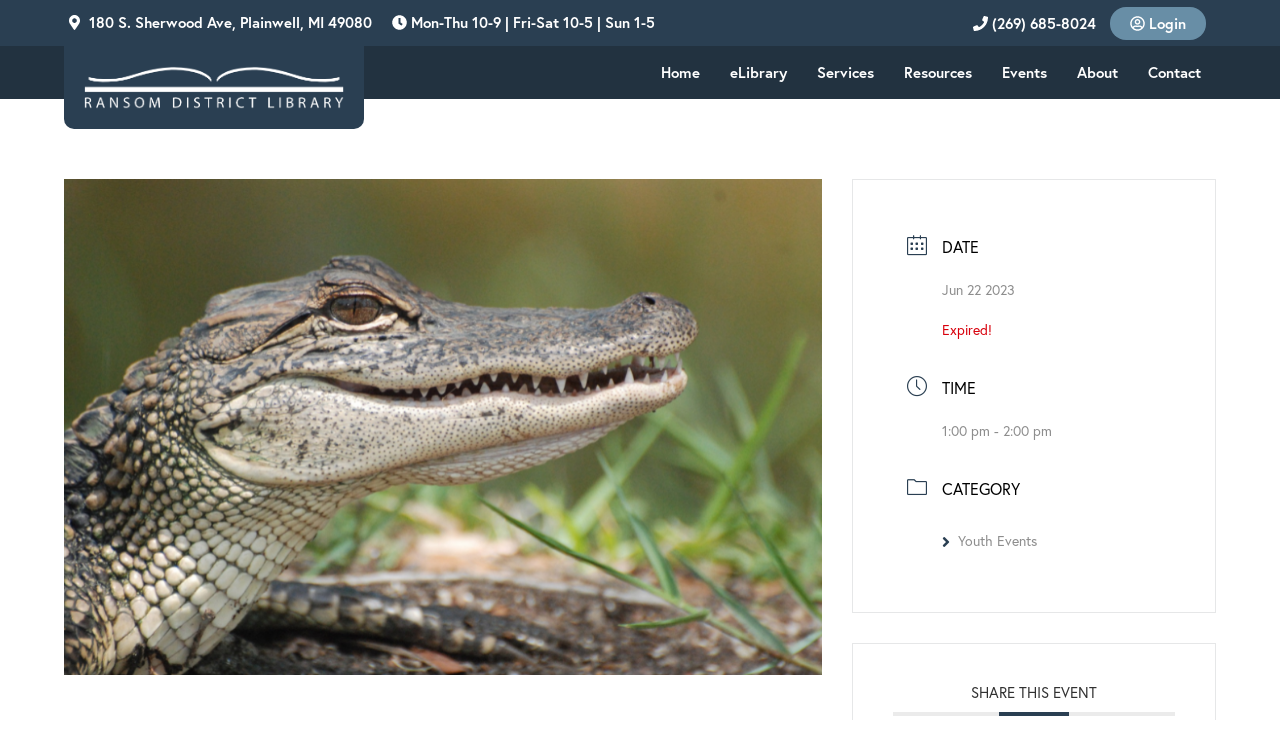

--- FILE ---
content_type: text/html; charset=UTF-8
request_url: https://www.ransomlibrary.org/events/kids-live-alligators-with-the-critchlow-alligator-sanctuary/
body_size: 21957
content:
<!DOCTYPE html>
<html dir="ltr" lang="en-US" prefix="og: https://ogp.me/ns#">
<head >
<meta charset="UTF-8" />
<!-- Global site tag (gtag.js) - Google Analytics -->
<script async src="https://www.googletagmanager.com/gtag/js?id=G-JJNNLF4P36"></script>
<script>
  window.dataLayer = window.dataLayer || [];
  function gtag(){dataLayer.push(arguments);}
  gtag('js', new Date());

  gtag('config', 'G-JJNNLF4P36');
</script>
<!-- Global site tag (gtag.js) - Google Analytics -->
<script async src="https://www.googletagmanager.com/gtag/js?id=UA-222480852-1"></script>
<script>
  window.dataLayer = window.dataLayer || [];
  function gtag(){dataLayer.push(arguments);}
  gtag('js', new Date());

  gtag('config', 'UA-222480852-1');
</script>

<meta name="google-site-verification" content="5upSWb5Uvr9XY7u-T1ScOpoyCg0b9QlBx0C1b2ZDn_s" />
<meta name="viewport" content="width=device-width, initial-scale=1" />
<style id="tb_inline_styles" data-no-optimize="1">.tb_animation_on{overflow-x:hidden}.themify_builder .wow{visibility:hidden;animation-fill-mode:both}[data-tf-animation]{will-change:transform,opacity,visibility}.themify_builder .tf_lax_done{transition-duration:.8s;transition-timing-function:cubic-bezier(.165,.84,.44,1)}[data-sticky-active].tb_sticky_scroll_active{z-index:1}[data-sticky-active].tb_sticky_scroll_active .hide-on-stick{display:none}@media(min-width:1025px){.hide-desktop{width:0!important;height:0!important;padding:0!important;visibility:hidden!important;margin:0!important;display:table-column!important;background:0!important;content-visibility:hidden;overflow:hidden!important}}@media(min-width:769px) and (max-width:1024px){.hide-tablet_landscape{width:0!important;height:0!important;padding:0!important;visibility:hidden!important;margin:0!important;display:table-column!important;background:0!important;content-visibility:hidden;overflow:hidden!important}}@media(min-width:681px) and (max-width:768px){.hide-tablet{width:0!important;height:0!important;padding:0!important;visibility:hidden!important;margin:0!important;display:table-column!important;background:0!important;content-visibility:hidden;overflow:hidden!important}}@media(max-width:680px){.hide-mobile{width:0!important;height:0!important;padding:0!important;visibility:hidden!important;margin:0!important;display:table-column!important;background:0!important;content-visibility:hidden;overflow:hidden!important}}@media(max-width:768px){div.module-gallery-grid{--galn:var(--galt)}}@media(max-width:680px){
                .themify_map.tf_map_loaded{width:100%!important}
                .ui.builder_button,.ui.nav li a{padding:.525em 1.15em}
                .fullheight>.row_inner:not(.tb_col_count_1){min-height:0}
                div.module-gallery-grid{--galn:var(--galm);gap:8px}
            }</style><noscript><style>.themify_builder .wow,.wow .tf_lazy{visibility:visible!important}</style></noscript>        <style id="tf_lazy_common" data-no-optimize="1">
                                    :where(.tf_in_flx,.tf_flx){display:inline-flex;flex-wrap:wrap;place-items:center}
            .tf_fa,:is(em,i) tf-lottie{display:inline-block;vertical-align:middle}:is(em,i) tf-lottie{width:1.5em;height:1.5em}.tf_fa{width:1em;height:1em;stroke-width:0;stroke:currentColor;overflow:visible;fill:currentColor;pointer-events:none;text-rendering:optimizeSpeed;buffered-rendering:static}#tf_svg symbol{overflow:visible}:where(.tf_lazy){position:relative;visibility:visible;display:block;opacity:.3}.wow .tf_lazy:not(.tf_swiper-slide){visibility:hidden;opacity:1}div.tf_audio_lazy audio{visibility:hidden;height:0;display:inline}.mejs-container{visibility:visible}.tf_iframe_lazy{transition:opacity .3s ease-in-out;min-height:10px}:where(.tf_flx),.tf_swiper-wrapper{display:flex}.tf_swiper-slide{flex-shrink:0;opacity:0;width:100%;height:100%}.tf_swiper-wrapper>br,.tf_lazy.tf_swiper-wrapper .tf_lazy:after,.tf_lazy.tf_swiper-wrapper .tf_lazy:before{display:none}.tf_lazy:after,.tf_lazy:before{content:'';display:inline-block;position:absolute;width:10px!important;height:10px!important;margin:0 3px;top:50%!important;inset-inline:auto 50%!important;border-radius:100%;background-color:currentColor;visibility:visible;animation:tf-hrz-loader infinite .75s cubic-bezier(.2,.68,.18,1.08)}.tf_lazy:after{width:6px!important;height:6px!important;inset-inline:50% auto!important;margin-top:3px;animation-delay:-.4s}@keyframes tf-hrz-loader{0%,100%{transform:scale(1);opacity:1}50%{transform:scale(.1);opacity:.6}}.tf_lazy_lightbox{position:fixed;background:rgba(11,11,11,.8);color:#ccc;top:0;left:0;display:flex;align-items:center;justify-content:center;z-index:999}.tf_lazy_lightbox .tf_lazy:after,.tf_lazy_lightbox .tf_lazy:before{background:#fff}.tf_vd_lazy,tf-lottie{display:flex;flex-wrap:wrap}tf-lottie{aspect-ratio:1.777}.tf_w.tf_vd_lazy video{width:100%;height:auto;position:static;object-fit:cover}
        </style>
        <title>KIDS Live Alligators with the Critchlow Alligator Sanctuary - Ransom District Library</title>

		<!-- All in One SEO 4.9.1 - aioseo.com -->
	<meta name="description" content="EEK! The team at Critchlow Alligator Sanctuary will be bringing live alligators–and other reptiles– to visit in this exciting event. Don’t miss it!" />
	<meta name="robots" content="max-image-preview:large" />
	<meta name="author" content="Bailee Wisnaski"/>
	<link rel="canonical" href="https://www.ransomlibrary.org/events/kids-live-alligators-with-the-critchlow-alligator-sanctuary/" />
	<meta name="generator" content="All in One SEO (AIOSEO) 4.9.1" />
		<meta property="og:locale" content="en_US" />
		<meta property="og:site_name" content="Ransom District Library -" />
		<meta property="og:type" content="article" />
		<meta property="og:title" content="KIDS Live Alligators with the Critchlow Alligator Sanctuary - Ransom District Library" />
		<meta property="og:description" content="EEK! The team at Critchlow Alligator Sanctuary will be bringing live alligators–and other reptiles– to visit in this exciting event. Don’t miss it!" />
		<meta property="og:url" content="https://www.ransomlibrary.org/events/kids-live-alligators-with-the-critchlow-alligator-sanctuary/" />
		<meta property="og:image" content="https://www.ransomlibrary.org/wp-content/uploads/2022/01/ransom-logo-white.png" />
		<meta property="og:image:secure_url" content="https://www.ransomlibrary.org/wp-content/uploads/2022/01/ransom-logo-white.png" />
		<meta property="article:published_time" content="2023-03-24T17:14:38+00:00" />
		<meta property="article:modified_time" content="2023-03-24T17:14:38+00:00" />
		<meta name="twitter:card" content="summary" />
		<meta name="twitter:title" content="KIDS Live Alligators with the Critchlow Alligator Sanctuary - Ransom District Library" />
		<meta name="twitter:description" content="EEK! The team at Critchlow Alligator Sanctuary will be bringing live alligators–and other reptiles– to visit in this exciting event. Don’t miss it!" />
		<meta name="twitter:image" content="https://www.ransomlibrary.org/wp-content/uploads/2022/01/ransom-logo-white.png" />
		<script type="application/ld+json" class="aioseo-schema">
			{"@context":"https:\/\/schema.org","@graph":[{"@type":"BreadcrumbList","@id":"https:\/\/www.ransomlibrary.org\/events\/kids-live-alligators-with-the-critchlow-alligator-sanctuary\/#breadcrumblist","itemListElement":[{"@type":"ListItem","@id":"https:\/\/www.ransomlibrary.org#listItem","position":1,"name":"Home","item":"https:\/\/www.ransomlibrary.org","nextItem":{"@type":"ListItem","@id":"https:\/\/www.ransomlibrary.org\/events\/#listItem","name":"Events"}},{"@type":"ListItem","@id":"https:\/\/www.ransomlibrary.org\/events\/#listItem","position":2,"name":"Events","item":"https:\/\/www.ransomlibrary.org\/events\/","nextItem":{"@type":"ListItem","@id":"https:\/\/www.ransomlibrary.org\/mec-category\/youth-events\/#listItem","name":"Youth Events"},"previousItem":{"@type":"ListItem","@id":"https:\/\/www.ransomlibrary.org#listItem","name":"Home"}},{"@type":"ListItem","@id":"https:\/\/www.ransomlibrary.org\/mec-category\/youth-events\/#listItem","position":3,"name":"Youth Events","item":"https:\/\/www.ransomlibrary.org\/mec-category\/youth-events\/","nextItem":{"@type":"ListItem","@id":"https:\/\/www.ransomlibrary.org\/events\/kids-live-alligators-with-the-critchlow-alligator-sanctuary\/#listItem","name":"KIDS Live Alligators with the Critchlow Alligator Sanctuary"},"previousItem":{"@type":"ListItem","@id":"https:\/\/www.ransomlibrary.org\/events\/#listItem","name":"Events"}},{"@type":"ListItem","@id":"https:\/\/www.ransomlibrary.org\/events\/kids-live-alligators-with-the-critchlow-alligator-sanctuary\/#listItem","position":4,"name":"KIDS Live Alligators with the Critchlow Alligator Sanctuary","previousItem":{"@type":"ListItem","@id":"https:\/\/www.ransomlibrary.org\/mec-category\/youth-events\/#listItem","name":"Youth Events"}}]},{"@type":"Organization","@id":"https:\/\/www.ransomlibrary.org\/#organization","name":"Ransom District Library","url":"https:\/\/www.ransomlibrary.org\/","logo":{"@type":"ImageObject","url":"https:\/\/www.ransomlibrary.org\/wp-content\/uploads\/2022\/01\/ransom-logo-white.png","@id":"https:\/\/www.ransomlibrary.org\/events\/kids-live-alligators-with-the-critchlow-alligator-sanctuary\/#organizationLogo","width":595,"height":99},"image":{"@id":"https:\/\/www.ransomlibrary.org\/events\/kids-live-alligators-with-the-critchlow-alligator-sanctuary\/#organizationLogo"}},{"@type":"Person","@id":"https:\/\/www.ransomlibrary.org\/author\/b-wisnaski\/#author","url":"https:\/\/www.ransomlibrary.org\/author\/b-wisnaski\/","name":"Bailee Wisnaski","image":{"@type":"ImageObject","@id":"https:\/\/www.ransomlibrary.org\/events\/kids-live-alligators-with-the-critchlow-alligator-sanctuary\/#authorImage","url":"https:\/\/secure.gravatar.com\/avatar\/75c33c07bf2a0cb1a26eda795cf2eaadb61b05b610b4a85a21339161eb634952?s=96&d=mm&r=g","width":96,"height":96,"caption":"Bailee Wisnaski"}},{"@type":"WebPage","@id":"https:\/\/www.ransomlibrary.org\/events\/kids-live-alligators-with-the-critchlow-alligator-sanctuary\/#webpage","url":"https:\/\/www.ransomlibrary.org\/events\/kids-live-alligators-with-the-critchlow-alligator-sanctuary\/","name":"KIDS Live Alligators with the Critchlow Alligator Sanctuary - Ransom District Library","description":"EEK! The team at Critchlow Alligator Sanctuary will be bringing live alligators\u2013and other reptiles\u2013 to visit in this exciting event. Don\u2019t miss it!","inLanguage":"en-US","isPartOf":{"@id":"https:\/\/www.ransomlibrary.org\/#website"},"breadcrumb":{"@id":"https:\/\/www.ransomlibrary.org\/events\/kids-live-alligators-with-the-critchlow-alligator-sanctuary\/#breadcrumblist"},"author":{"@id":"https:\/\/www.ransomlibrary.org\/author\/b-wisnaski\/#author"},"creator":{"@id":"https:\/\/www.ransomlibrary.org\/author\/b-wisnaski\/#author"},"image":{"@type":"ImageObject","url":"https:\/\/www.ransomlibrary.org\/wp-content\/uploads\/2023\/03\/Untitled-design126-e1710185089876.png","@id":"https:\/\/www.ransomlibrary.org\/events\/kids-live-alligators-with-the-critchlow-alligator-sanctuary\/#mainImage","width":940,"height":615},"primaryImageOfPage":{"@id":"https:\/\/www.ransomlibrary.org\/events\/kids-live-alligators-with-the-critchlow-alligator-sanctuary\/#mainImage"},"datePublished":"2023-03-24T13:14:38-04:00","dateModified":"2023-03-24T13:14:38-04:00"},{"@type":"WebSite","@id":"https:\/\/www.ransomlibrary.org\/#website","url":"https:\/\/www.ransomlibrary.org\/","name":"Ransom District Library","inLanguage":"en-US","publisher":{"@id":"https:\/\/www.ransomlibrary.org\/#organization"}}]}
		</script>
		<!-- All in One SEO -->

<link rel="alternate" type="application/rss+xml" title="Ransom District Library &raquo; Feed" href="https://www.ransomlibrary.org/feed/" />
<link rel="alternate" type="application/rss+xml" title="Ransom District Library &raquo; Comments Feed" href="https://www.ransomlibrary.org/comments/feed/" />
<link rel="alternate" title="oEmbed (JSON)" type="application/json+oembed" href="https://www.ransomlibrary.org/wp-json/oembed/1.0/embed?url=https%3A%2F%2Fwww.ransomlibrary.org%2Fevents%2Fkids-live-alligators-with-the-critchlow-alligator-sanctuary%2F" />
<link rel="alternate" title="oEmbed (XML)" type="text/xml+oembed" href="https://www.ransomlibrary.org/wp-json/oembed/1.0/embed?url=https%3A%2F%2Fwww.ransomlibrary.org%2Fevents%2Fkids-live-alligators-with-the-critchlow-alligator-sanctuary%2F&#038;format=xml" />
<style id='wp-img-auto-sizes-contain-inline-css'>
img:is([sizes=auto i],[sizes^="auto," i]){contain-intrinsic-size:3000px 1500px}
/*# sourceURL=wp-img-auto-sizes-contain-inline-css */
</style>
<link rel="preload" href="https://www.ransomlibrary.org/wp-content/plugins/modern-events-calendar-lite/assets/packages/select2/select2.min.css?ver=7.28.0" as="style"><link rel='stylesheet' id='mec-select2-style-css' href='https://www.ransomlibrary.org/wp-content/plugins/modern-events-calendar-lite/assets/packages/select2/select2.min.css?ver=7.28.0' media='all' />
<link rel="preload" href="https://www.ransomlibrary.org/wp-content/plugins/modern-events-calendar-lite/assets/css/iconfonts.css?ver=7.28.0" as="style"><link rel='stylesheet' id='mec-font-icons-css' href='https://www.ransomlibrary.org/wp-content/plugins/modern-events-calendar-lite/assets/css/iconfonts.css?ver=7.28.0' media='all' />
<link rel="preload" href="https://www.ransomlibrary.org/wp-content/plugins/modern-events-calendar-lite/assets/css/frontend.min.css?ver=7.28.0" as="style"><link rel='stylesheet' id='mec-frontend-style-css' href='https://www.ransomlibrary.org/wp-content/plugins/modern-events-calendar-lite/assets/css/frontend.min.css?ver=7.28.0' media='all' />
<link rel="preload" href="https://www.ransomlibrary.org/wp-content/plugins/modern-events-calendar-lite/assets/packages/tooltip/tooltip.css?ver=7.28.0" as="style"><link rel='stylesheet' id='mec-tooltip-style-css' href='https://www.ransomlibrary.org/wp-content/plugins/modern-events-calendar-lite/assets/packages/tooltip/tooltip.css?ver=7.28.0' media='all' />
<link rel="preload" href="https://www.ransomlibrary.org/wp-content/plugins/modern-events-calendar-lite/assets/packages/tooltip/tooltipster-sideTip-shadow.min.css?ver=7.28.0" as="style"><link rel='stylesheet' id='mec-tooltip-shadow-style-css' href='https://www.ransomlibrary.org/wp-content/plugins/modern-events-calendar-lite/assets/packages/tooltip/tooltipster-sideTip-shadow.min.css?ver=7.28.0' media='all' />
<link rel="preload" href="https://www.ransomlibrary.org/wp-content/plugins/modern-events-calendar-lite/assets/packages/featherlight/featherlight.css?ver=7.28.0" as="style"><link rel='stylesheet' id='featherlight-css' href='https://www.ransomlibrary.org/wp-content/plugins/modern-events-calendar-lite/assets/packages/featherlight/featherlight.css?ver=7.28.0' media='all' />
<link rel="preload" href="https://www.ransomlibrary.org/wp-content/plugins/modern-events-calendar-lite/assets/packages/lity/lity.min.css?ver=7.28.0" as="style"><link rel='stylesheet' id='mec-lity-style-css' href='https://www.ransomlibrary.org/wp-content/plugins/modern-events-calendar-lite/assets/packages/lity/lity.min.css?ver=7.28.0' media='all' />
<link rel="preload" href="https://www.ransomlibrary.org/wp-content/plugins/modern-events-calendar-lite/assets/css/mec-general-calendar.css?ver=7.28.0" as="style"><link rel='stylesheet' id='mec-general-calendar-style-css' href='https://www.ransomlibrary.org/wp-content/plugins/modern-events-calendar-lite/assets/css/mec-general-calendar.css?ver=7.28.0' media='all' />
<style id='wp-emoji-styles-inline-css'>

	img.wp-smiley, img.emoji {
		display: inline !important;
		border: none !important;
		box-shadow: none !important;
		height: 1em !important;
		width: 1em !important;
		margin: 0 0.07em !important;
		vertical-align: -0.1em !important;
		background: none !important;
		padding: 0 !important;
	}
/*# sourceURL=wp-emoji-styles-inline-css */
</style>
<style id='classic-theme-styles-inline-css'>
/*! This file is auto-generated */
.wp-block-button__link{color:#fff;background-color:#32373c;border-radius:9999px;box-shadow:none;text-decoration:none;padding:calc(.667em + 2px) calc(1.333em + 2px);font-size:1.125em}.wp-block-file__button{background:#32373c;color:#fff;text-decoration:none}
/*# sourceURL=/wp-includes/css/classic-themes.min.css */
</style>
<style id='font-awesome-svg-styles-default-inline-css'>
.svg-inline--fa {
  display: inline-block;
  height: 1em;
  overflow: visible;
  vertical-align: -.125em;
}
/*# sourceURL=font-awesome-svg-styles-default-inline-css */
</style>
<link rel="preload" href="https://www.ransomlibrary.org/wp-content/uploads/font-awesome/v5.15.3/css/svg-with-js.css" as="style"><link rel='stylesheet' id='font-awesome-svg-styles-css' href='https://www.ransomlibrary.org/wp-content/uploads/font-awesome/v5.15.3/css/svg-with-js.css' media='all' />
<style id='font-awesome-svg-styles-inline-css'>
   .wp-block-font-awesome-icon svg::before,
   .wp-rich-text-font-awesome-icon svg::before {content: unset;}
/*# sourceURL=font-awesome-svg-styles-inline-css */
</style>
<style id='responsive-menu-inline-css'>
/** This file is major component of this plugin so please don't try to edit here. */
.site-container {
  transition: transform 0.5s;
}
#rmp_menu_trigger-41 {
  width: 55px;
  height: 55px;
  position: absolute;
  top: 36px;
  border-radius: 5px;
  display: none;
  text-decoration: none;
  right: 5%;
  background: transparent;
  transition: transform 0.5s, background-color 0.5s;
}
#rmp_menu_trigger-41 .rmp-trigger-box {
  width: 33px;
  color: #ffffff;
}
#rmp_menu_trigger-41 .rmp-trigger-icon-active, #rmp_menu_trigger-41 .rmp-trigger-text-open {
  display: none;
}
#rmp_menu_trigger-41.is-active .rmp-trigger-icon-active, #rmp_menu_trigger-41.is-active .rmp-trigger-text-open {
  display: inline;
}
#rmp_menu_trigger-41.is-active .rmp-trigger-icon-inactive, #rmp_menu_trigger-41.is-active .rmp-trigger-text {
  display: none;
}
#rmp_menu_trigger-41 .rmp-trigger-label {
  color: #ffffff;
  pointer-events: none;
  line-height: 13px;
  font-family: inherit;
  font-size: 14px;
  display: inline;
  text-transform: inherit;
}
#rmp_menu_trigger-41 .rmp-trigger-label.rmp-trigger-label-top {
  display: block;
  margin-bottom: 12px;
}
#rmp_menu_trigger-41 .rmp-trigger-label.rmp-trigger-label-bottom {
  display: block;
  margin-top: 12px;
}
#rmp_menu_trigger-41 .responsive-menu-pro-inner {
  display: block;
}
#rmp_menu_trigger-41 .rmp-trigger-icon-inactive .rmp-font-icon {
  color: #ffffff;
}
#rmp_menu_trigger-41 .responsive-menu-pro-inner, #rmp_menu_trigger-41 .responsive-menu-pro-inner::before, #rmp_menu_trigger-41 .responsive-menu-pro-inner::after {
  width: 33px;
  height: 4px;
  background-color: #ffffff;
  border-radius: 4px;
  position: absolute;
}
#rmp_menu_trigger-41 .rmp-trigger-icon-active .rmp-font-icon {
  color: #ffffff;
}
#rmp_menu_trigger-41.is-active .responsive-menu-pro-inner, #rmp_menu_trigger-41.is-active .responsive-menu-pro-inner::before, #rmp_menu_trigger-41.is-active .responsive-menu-pro-inner::after {
  background-color: #ffffff;
}
#rmp_menu_trigger-41:hover .rmp-trigger-icon-inactive .rmp-font-icon {
  color: #ffffff;
}
#rmp_menu_trigger-41:not(.is-active):hover .responsive-menu-pro-inner, #rmp_menu_trigger-41:not(.is-active):hover .responsive-menu-pro-inner::before, #rmp_menu_trigger-41:not(.is-active):hover .responsive-menu-pro-inner::after {
  background-color: #ffffff;
}
#rmp_menu_trigger-41 .responsive-menu-pro-inner::before {
  top: 10px;
}
#rmp_menu_trigger-41 .responsive-menu-pro-inner::after {
  bottom: 10px;
}
#rmp_menu_trigger-41.is-active .responsive-menu-pro-inner::after {
  bottom: 0;
}
/* Hamburger menu styling */
@media screen and (max-width: 1024px) {
  /** Menu Title Style */
  /** Menu Additional Content Style */
  .genesis-nav-menu {
    display: none !important;
  }
  #rmp_menu_trigger-41 {
    display: block;
  }
  #rmp-container-41 {
    position: fixed;
    top: 0;
    margin: 0;
    transition: transform 0.5s;
    overflow: auto;
    display: block;
    width: 75%;
    max-width: 500px;
    background-color: #ffffff;
    background-image: url("");
    height: 100%;
    right: 0;
    padding-top: 0px;
    padding-left: 0px;
    padding-bottom: 0px;
    padding-right: 0px;
  }
  #rmp-menu-wrap-41 {
    padding-top: 0px;
    padding-left: 0px;
    padding-bottom: 0px;
    padding-right: 0px;
    background-color: #ffffff;
  }
  #rmp-menu-wrap-41 .rmp-menu, #rmp-menu-wrap-41 .rmp-submenu {
    width: 100%;
    box-sizing: border-box;
    margin: 0;
    padding: 0;
  }
  #rmp-menu-wrap-41 .rmp-submenu-depth-1 .rmp-menu-item-link {
    padding-left: 10%;
  }
  #rmp-menu-wrap-41 .rmp-submenu-depth-2 .rmp-menu-item-link {
    padding-left: 15%;
  }
  #rmp-menu-wrap-41 .rmp-submenu-depth-3 .rmp-menu-item-link {
    padding-left: 20%;
  }
  #rmp-menu-wrap-41 .rmp-submenu-depth-4 .rmp-menu-item-link {
    padding-left: 25%;
  }
  #rmp-menu-wrap-41 .rmp-submenu.rmp-submenu-open {
    display: block;
  }
  #rmp-menu-wrap-41 .rmp-menu-item {
    width: 100%;
    list-style: none;
    margin: 0;
  }
  #rmp-menu-wrap-41 .rmp-menu-item-link {
    height: 60px;
    line-height: 60px;
    font-size: 20px;
    border-bottom: 0px solid #212121;
    font-family: inherit;
    color: #333333;
    text-align: left;
    background-color: #ffffff;
    font-weight: normal;
    letter-spacing: 0px;
    display: block;
    box-sizing: border-box;
    width: 100%;
    text-decoration: none;
    position: relative;
    overflow: hidden;
    transition: background-color 0.5s, border-color 0.5s, 0.5s;
    padding: 0 5%;
    padding-right: 50px;
  }
  #rmp-menu-wrap-41 .rmp-menu-item-link:after, #rmp-menu-wrap-41 .rmp-menu-item-link:before {
    display: none;
  }
  #rmp-menu-wrap-41 .rmp-menu-item-link:hover, #rmp-menu-wrap-41 .rmp-menu-item-link:focus {
    color: #333333;
    border-color: #212121;
    background-color: #ffffff;
  }
  #rmp-menu-wrap-41 .rmp-menu-item-link:focus {
    outline: none;
    border-color: unset;
    box-shadow: unset;
  }
  #rmp-menu-wrap-41 .rmp-menu-item-link .rmp-font-icon {
    height: 60px;
    line-height: 60px;
    margin-right: 10px;
    font-size: 20px;
  }
  #rmp-menu-wrap-41 .rmp-menu-current-item .rmp-menu-item-link {
    color: #333333;
    border-color: #212121;
    background-color: #ffffff;
  }
  #rmp-menu-wrap-41 .rmp-menu-current-item .rmp-menu-item-link:hover, #rmp-menu-wrap-41 .rmp-menu-current-item .rmp-menu-item-link:focus {
    color: #333333;
    border-color: #3f3f3f;
    background-color: #ffffff;
  }
  #rmp-menu-wrap-41 .rmp-menu-subarrow {
    position: absolute;
    top: 0;
    bottom: 0;
    text-align: center;
    overflow: hidden;
    background-size: cover;
    overflow: hidden;
    right: 0;
    border-left-style: solid;
    border-left-color: #ffffff;
    border-left-width: 1px;
    height: 40px;
    width: 40px;
    color: #333333;
    background-color: #ffffff;
  }
  #rmp-menu-wrap-41 .rmp-menu-subarrow svg {
    fill: #333333;
  }
  #rmp-menu-wrap-41 .rmp-menu-subarrow:hover {
    color: #333333;
    border-color: #ffffff;
    background-color: #ffffff;
  }
  #rmp-menu-wrap-41 .rmp-menu-subarrow:hover svg {
    fill: #333333;
  }
  #rmp-menu-wrap-41 .rmp-menu-subarrow .rmp-font-icon {
    margin-right: unset;
  }
  #rmp-menu-wrap-41 .rmp-menu-subarrow * {
    vertical-align: middle;
    line-height: 40px;
  }
  #rmp-menu-wrap-41 .rmp-menu-subarrow-active {
    display: block;
    background-size: cover;
    color: #333333;
    border-color: #ffffff;
    background-color: #ffffff;
  }
  #rmp-menu-wrap-41 .rmp-menu-subarrow-active svg {
    fill: #333333;
  }
  #rmp-menu-wrap-41 .rmp-menu-subarrow-active:hover {
    color: #333333;
    border-color: #ffffff;
    background-color: #ffffff;
  }
  #rmp-menu-wrap-41 .rmp-menu-subarrow-active:hover svg {
    fill: #333333;
  }
  #rmp-menu-wrap-41 .rmp-submenu {
    display: none;
  }
  #rmp-menu-wrap-41 .rmp-submenu .rmp-menu-item-link {
    height: 60px;
    line-height: 60px;
    letter-spacing: 0px;
    font-size: 16px;
    border-bottom: 0px solid #212121;
    font-family: inherit;
    font-weight: normal;
    color: #333333;
    text-align: left;
    background-color: #ffffff;
  }
  #rmp-menu-wrap-41 .rmp-submenu .rmp-menu-item-link:hover, #rmp-menu-wrap-41 .rmp-submenu .rmp-menu-item-link:focus {
    color: #333333;
    border-color: #212121;
    background-color: #ffffff;
  }
  #rmp-menu-wrap-41 .rmp-submenu .rmp-menu-current-item .rmp-menu-item-link {
    color: #333333;
    border-color: #212121;
    background-color: #ffffff;
  }
  #rmp-menu-wrap-41 .rmp-submenu .rmp-menu-current-item .rmp-menu-item-link:hover, #rmp-menu-wrap-41 .rmp-submenu .rmp-menu-current-item .rmp-menu-item-link:focus {
    color: #333333;
    border-color: #3f3f3f;
    background-color: #ffffff;
  }
  #rmp-menu-wrap-41 .rmp-submenu .rmp-menu-subarrow {
    right: 0;
    border-right: unset;
    border-left-style: solid;
    border-left-color: #1d4354;
    border-left-width: 0px;
    height: 39px;
    line-height: 39px;
    width: 40px;
    color: #fff;
    background-color: inherit;
  }
  #rmp-menu-wrap-41 .rmp-submenu .rmp-menu-subarrow:hover {
    color: #fff;
    border-color: #3f3f3f;
    background-color: inherit;
  }
  #rmp-menu-wrap-41 .rmp-submenu .rmp-menu-subarrow-active {
    color: #fff;
    border-color: #1d4354;
    background-color: inherit;
  }
  #rmp-menu-wrap-41 .rmp-submenu .rmp-menu-subarrow-active:hover {
    color: #fff;
    border-color: #3f3f3f;
    background-color: inherit;
  }
  #rmp-menu-wrap-41 .rmp-menu-item-description {
    margin: 0;
    padding: 5px 5%;
    opacity: 0.8;
    color: #333333;
  }
  #rmp-search-box-41 {
    display: block;
    padding-top: 0px;
    padding-left: 5%;
    padding-bottom: 0px;
    padding-right: 5%;
  }
  #rmp-search-box-41 .rmp-search-form {
    margin: 0;
  }
  #rmp-search-box-41 .rmp-search-box {
    background: #ffffff;
    border: 1px solid #dadada;
    color: #333333;
    width: 100%;
    padding: 0 5%;
    border-radius: 30px;
    height: 45px;
    -webkit-appearance: none;
  }
  #rmp-search-box-41 .rmp-search-box::placeholder {
    color: #c7c7cd;
  }
  #rmp-search-box-41 .rmp-search-box:focus {
    background-color: #ffffff;
    outline: 2px solid #dadada;
    color: #333333;
  }
  #rmp-menu-title-41 {
    background-color: #212121;
    color: #ffffff;
    text-align: left;
    font-size: 20px;
    padding-top: 10%;
    padding-left: 5%;
    padding-bottom: 0%;
    padding-right: 5%;
    font-weight: 400;
    transition: background-color 0.5s, border-color 0.5s, color 0.5s;
  }
  #rmp-menu-title-41:hover {
    background-color: #212121;
    color: #ffffff;
  }
  #rmp-menu-title-41 > .rmp-menu-title-link {
    color: #ffffff;
    width: 100%;
    background-color: unset;
    text-decoration: none;
  }
  #rmp-menu-title-41 > .rmp-menu-title-link:hover {
    color: #ffffff;
  }
  #rmp-menu-title-41 .rmp-font-icon {
    font-size: 20px;
  }
  #rmp-menu-additional-content-41 {
    padding-top: 20px;
    padding-left: 5%;
    padding-bottom: 0px;
    padding-right: 5%;
    color: #000000;
    text-align: left;
    font-size: 14px;
  }
}
/**
This file contents common styling of menus.
*/
.rmp-container {
  display: none;
  visibility: visible;
  padding: 0px 0px 0px 0px;
  z-index: 99998;
  transition: all 0.3s;
  /** Scrolling bar in menu setting box **/
}
.rmp-container.rmp-fade-top, .rmp-container.rmp-fade-left, .rmp-container.rmp-fade-right, .rmp-container.rmp-fade-bottom {
  display: none;
}
.rmp-container.rmp-slide-left, .rmp-container.rmp-push-left {
  transform: translateX(-100%);
  -ms-transform: translateX(-100%);
  -webkit-transform: translateX(-100%);
  -moz-transform: translateX(-100%);
}
.rmp-container.rmp-slide-left.rmp-menu-open, .rmp-container.rmp-push-left.rmp-menu-open {
  transform: translateX(0);
  -ms-transform: translateX(0);
  -webkit-transform: translateX(0);
  -moz-transform: translateX(0);
}
.rmp-container.rmp-slide-right, .rmp-container.rmp-push-right {
  transform: translateX(100%);
  -ms-transform: translateX(100%);
  -webkit-transform: translateX(100%);
  -moz-transform: translateX(100%);
}
.rmp-container.rmp-slide-right.rmp-menu-open, .rmp-container.rmp-push-right.rmp-menu-open {
  transform: translateX(0);
  -ms-transform: translateX(0);
  -webkit-transform: translateX(0);
  -moz-transform: translateX(0);
}
.rmp-container.rmp-slide-top, .rmp-container.rmp-push-top {
  transform: translateY(-100%);
  -ms-transform: translateY(-100%);
  -webkit-transform: translateY(-100%);
  -moz-transform: translateY(-100%);
}
.rmp-container.rmp-slide-top.rmp-menu-open, .rmp-container.rmp-push-top.rmp-menu-open {
  transform: translateY(0);
  -ms-transform: translateY(0);
  -webkit-transform: translateY(0);
  -moz-transform: translateY(0);
}
.rmp-container.rmp-slide-bottom, .rmp-container.rmp-push-bottom {
  transform: translateY(100%);
  -ms-transform: translateY(100%);
  -webkit-transform: translateY(100%);
  -moz-transform: translateY(100%);
}
.rmp-container.rmp-slide-bottom.rmp-menu-open, .rmp-container.rmp-push-bottom.rmp-menu-open {
  transform: translateX(0);
  -ms-transform: translateX(0);
  -webkit-transform: translateX(0);
  -moz-transform: translateX(0);
}
.rmp-container::-webkit-scrollbar {
  width: 0px;
}
.rmp-container ::-webkit-scrollbar-track {
  box-shadow: inset 0 0 5px transparent;
}
.rmp-container ::-webkit-scrollbar-thumb {
  background: transparent;
}
.rmp-container ::-webkit-scrollbar-thumb:hover {
  background: transparent;
}
.rmp-container .rmp-menu-wrap .rmp-menu {
  transition: none;
  border-radius: 0;
  box-shadow: none;
  background: none;
  border: 0;
  bottom: auto;
  box-sizing: border-box;
  clip: auto;
  color: #666;
  display: block;
  float: none;
  font-family: inherit;
  font-size: 14px;
  height: auto;
  left: auto;
  line-height: 1.7;
  list-style-type: none;
  margin: 0;
  min-height: auto;
  max-height: none;
  opacity: 1;
  outline: none;
  overflow: visible;
  padding: 0;
  position: relative;
  pointer-events: auto;
  right: auto;
  text-align: left;
  text-decoration: none;
  text-indent: 0;
  text-transform: none;
  transform: none;
  top: auto;
  visibility: inherit;
  width: auto;
  word-wrap: break-word;
  white-space: normal;
}
.rmp-container .rmp-menu-additional-content {
  display: block;
  word-break: break-word;
}
.rmp-container .rmp-menu-title {
  display: flex;
  flex-direction: column;
}
.rmp-container .rmp-menu-title .rmp-menu-title-image {
  max-width: 100%;
  margin-bottom: 15px;
  display: block;
  margin: auto;
  margin-bottom: 15px;
}
button.rmp_menu_trigger {
  z-index: 999999;
  overflow: hidden;
  outline: none;
  border: 0;
  display: none;
  margin: 0;
  transition: transform 0.5s, background-color 0.5s;
  padding: 0;
}
button.rmp_menu_trigger .responsive-menu-pro-inner::before, button.rmp_menu_trigger .responsive-menu-pro-inner::after {
  content: "";
  display: block;
}
button.rmp_menu_trigger .responsive-menu-pro-inner::before {
  top: 10px;
}
button.rmp_menu_trigger .responsive-menu-pro-inner::after {
  bottom: 10px;
}
button.rmp_menu_trigger .rmp-trigger-box {
  width: 40px;
  display: inline-block;
  position: relative;
  pointer-events: none;
  vertical-align: super;
}
/*  Menu Trigger Boring Animation */
.rmp-menu-trigger-boring .responsive-menu-pro-inner {
  transition-property: none;
}
.rmp-menu-trigger-boring .responsive-menu-pro-inner::after, .rmp-menu-trigger-boring .responsive-menu-pro-inner::before {
  transition-property: none;
}
.rmp-menu-trigger-boring.is-active .responsive-menu-pro-inner {
  transform: rotate(45deg);
}
.rmp-menu-trigger-boring.is-active .responsive-menu-pro-inner:before {
  top: 0;
  opacity: 0;
}
.rmp-menu-trigger-boring.is-active .responsive-menu-pro-inner:after {
  bottom: 0;
  transform: rotate(-90deg);
}

/*# sourceURL=responsive-menu-inline-css */
</style>
<link rel="preload" href="https://www.ransomlibrary.org/wp-includes/css/dashicons.min.css?ver=6.9" as="style"><link rel='stylesheet' id='dashicons-css' href='https://www.ransomlibrary.org/wp-includes/css/dashicons.min.css?ver=6.9' media='all' />
<link rel="preload" href="https://fonts.googleapis.com/css2?family=Lato:wght@300;400&#038;family=Ubuntu:wght@300;500;700&#038;display=swap" as="style"><link rel='stylesheet' id='devkit-startup-fonts-css' href='https://fonts.googleapis.com/css2?family=Lato:wght@300;400&#038;family=Ubuntu:wght@300;500;700&#038;display=swap' media='all' />
<link rel="preload" href="https://www.ransomlibrary.org/wp-content/themes/devkit-startup/style.css?ver=1.0.0" as="style"><link rel='stylesheet' id='devkit-startup-css' href='https://www.ransomlibrary.org/wp-content/themes/devkit-startup/style.css?ver=1.0.0' media='all' />
<style id='devkit-startup-inline-css'>

		.wp-custom-logo .site-container .title-area {
			max-width: 400px;
		}
		
/*# sourceURL=devkit-startup-inline-css */
</style>
<link rel="preload" href="https://www.ransomlibrary.org/wp-content/themes/devkit-startup/lib/gutenberg/front-end.css?ver=1.0.0" as="style"><link rel='stylesheet' id='devkit-startup-gutenberg-css' href='https://www.ransomlibrary.org/wp-content/themes/devkit-startup/lib/gutenberg/front-end.css?ver=1.0.0' media='all' />
<style id='devkit-startup-gutenberg-inline-css'>
		.site-container .has-small-font-size {
			font-size: 12px;
		}		.site-container .has-normal-font-size {
			font-size: 18px;
		}		.site-container .has-large-font-size {
			font-size: 20px;
		}		.site-container .has-larger-font-size {
			font-size: 24px;
		}		.site-container .has-theme-primary-color,
		.site-container .wp-block-button .wp-block-button__link.has-theme-primary-color,
		.site-container .wp-block-button.is-style-outline .wp-block-button__link.has-theme-primary-color {
			color: #0073e5;
		}

		.site-container .has-theme-primary-background-color,
		.site-container .wp-block-button .wp-block-button__link.has-theme-primary-background-color,
		.site-container .wp-block-pullquote.is-style-solid-color.has-theme-primary-background-color {
			background-color: #0073e5;
		}		.site-container .has-theme-secondary-color,
		.site-container .wp-block-button .wp-block-button__link.has-theme-secondary-color,
		.site-container .wp-block-button.is-style-outline .wp-block-button__link.has-theme-secondary-color {
			color: #0073e5;
		}

		.site-container .has-theme-secondary-background-color,
		.site-container .wp-block-button .wp-block-button__link.has-theme-secondary-background-color,
		.site-container .wp-block-pullquote.is-style-solid-color.has-theme-secondary-background-color {
			background-color: #0073e5;
		}
/*# sourceURL=devkit-startup-gutenberg-inline-css */
</style>
<link rel="preload" href="https://use.fontawesome.com/releases/v5.15.3/css/all.css" as="style"><link rel='stylesheet' id='font-awesome-official-css' href='https://use.fontawesome.com/releases/v5.15.3/css/all.css' media='all' integrity="sha384-SZXxX4whJ79/gErwcOYf+zWLeJdY/qpuqC4cAa9rOGUstPomtqpuNWT9wdPEn2fk" crossorigin="anonymous" />
<link rel="preload" href="https://www.ransomlibrary.org/wp-content/themes/devkit-startup/devkit/devkit-combined.min.css?ver=1738770527" as="style"><link rel='stylesheet' id='devkit-devkit-startup-css' href='https://www.ransomlibrary.org/wp-content/themes/devkit-startup/devkit/devkit-combined.min.css?ver=1738770527' media='all' />
<link rel="preload" href="https://use.fontawesome.com/releases/v5.15.3/css/v4-shims.css" as="style"><link rel='stylesheet' id='font-awesome-official-v4shim-css' href='https://use.fontawesome.com/releases/v5.15.3/css/v4-shims.css' media='all' integrity="sha384-C2B+KlPW+WkR0Ld9loR1x3cXp7asA0iGVodhCoJ4hwrWm/d9qKS59BGisq+2Y0/D" crossorigin="anonymous" />
<style id='font-awesome-official-v4shim-inline-css'>
@font-face {
font-family: "FontAwesome";
font-display: block;
src: url("https://use.fontawesome.com/releases/v5.15.3/webfonts/fa-brands-400.eot"),
		url("https://use.fontawesome.com/releases/v5.15.3/webfonts/fa-brands-400.eot?#iefix") format("embedded-opentype"),
		url("https://use.fontawesome.com/releases/v5.15.3/webfonts/fa-brands-400.woff2") format("woff2"),
		url("https://use.fontawesome.com/releases/v5.15.3/webfonts/fa-brands-400.woff") format("woff"),
		url("https://use.fontawesome.com/releases/v5.15.3/webfonts/fa-brands-400.ttf") format("truetype"),
		url("https://use.fontawesome.com/releases/v5.15.3/webfonts/fa-brands-400.svg#fontawesome") format("svg");
}

@font-face {
font-family: "FontAwesome";
font-display: block;
src: url("https://use.fontawesome.com/releases/v5.15.3/webfonts/fa-solid-900.eot"),
		url("https://use.fontawesome.com/releases/v5.15.3/webfonts/fa-solid-900.eot?#iefix") format("embedded-opentype"),
		url("https://use.fontawesome.com/releases/v5.15.3/webfonts/fa-solid-900.woff2") format("woff2"),
		url("https://use.fontawesome.com/releases/v5.15.3/webfonts/fa-solid-900.woff") format("woff"),
		url("https://use.fontawesome.com/releases/v5.15.3/webfonts/fa-solid-900.ttf") format("truetype"),
		url("https://use.fontawesome.com/releases/v5.15.3/webfonts/fa-solid-900.svg#fontawesome") format("svg");
}

@font-face {
font-family: "FontAwesome";
font-display: block;
src: url("https://use.fontawesome.com/releases/v5.15.3/webfonts/fa-regular-400.eot"),
		url("https://use.fontawesome.com/releases/v5.15.3/webfonts/fa-regular-400.eot?#iefix") format("embedded-opentype"),
		url("https://use.fontawesome.com/releases/v5.15.3/webfonts/fa-regular-400.woff2") format("woff2"),
		url("https://use.fontawesome.com/releases/v5.15.3/webfonts/fa-regular-400.woff") format("woff"),
		url("https://use.fontawesome.com/releases/v5.15.3/webfonts/fa-regular-400.ttf") format("truetype"),
		url("https://use.fontawesome.com/releases/v5.15.3/webfonts/fa-regular-400.svg#fontawesome") format("svg");
unicode-range: U+F004-F005,U+F007,U+F017,U+F022,U+F024,U+F02E,U+F03E,U+F044,U+F057-F059,U+F06E,U+F070,U+F075,U+F07B-F07C,U+F080,U+F086,U+F089,U+F094,U+F09D,U+F0A0,U+F0A4-F0A7,U+F0C5,U+F0C7-F0C8,U+F0E0,U+F0EB,U+F0F3,U+F0F8,U+F0FE,U+F111,U+F118-F11A,U+F11C,U+F133,U+F144,U+F146,U+F14A,U+F14D-F14E,U+F150-F152,U+F15B-F15C,U+F164-F165,U+F185-F186,U+F191-F192,U+F1AD,U+F1C1-F1C9,U+F1CD,U+F1D8,U+F1E3,U+F1EA,U+F1F6,U+F1F9,U+F20A,U+F247-F249,U+F24D,U+F254-F25B,U+F25D,U+F267,U+F271-F274,U+F279,U+F28B,U+F28D,U+F2B5-F2B6,U+F2B9,U+F2BB,U+F2BD,U+F2C1-F2C2,U+F2D0,U+F2D2,U+F2DC,U+F2ED,U+F328,U+F358-F35B,U+F3A5,U+F3D1,U+F410,U+F4AD;
}
/*# sourceURL=font-awesome-official-v4shim-inline-css */
</style>
<script src="https://www.ransomlibrary.org/wp-includes/js/jquery/jquery.min.js?ver=3.7.1" id="jquery-core-js"></script>
<script src="https://www.ransomlibrary.org/wp-includes/js/jquery/jquery-migrate.min.js?ver=3.4.1" id="jquery-migrate-js"></script>
<script id="rmp_menu_scripts-js-extra">
var rmp_menu = {"ajaxURL":"https://www.ransomlibrary.org/wp-admin/admin-ajax.php","wp_nonce":"0340506a9b","menu":[{"menu_theme":"Default","theme_type":"default","theme_location_menu":"0","submenu_submenu_arrow_width":"40","submenu_submenu_arrow_width_unit":"px","submenu_submenu_arrow_height":"39","submenu_submenu_arrow_height_unit":"px","submenu_arrow_position":"right","submenu_sub_arrow_background_colour":"","submenu_sub_arrow_background_hover_colour":"","submenu_sub_arrow_background_colour_active":"","submenu_sub_arrow_background_hover_colour_active":"","submenu_sub_arrow_border_width":"","submenu_sub_arrow_border_width_unit":"px","submenu_sub_arrow_border_colour":"#1d4354","submenu_sub_arrow_border_hover_colour":"#3f3f3f","submenu_sub_arrow_border_colour_active":"#1d4354","submenu_sub_arrow_border_hover_colour_active":"#3f3f3f","submenu_sub_arrow_shape_colour":"#fff","submenu_sub_arrow_shape_hover_colour":"#fff","submenu_sub_arrow_shape_colour_active":"#fff","submenu_sub_arrow_shape_hover_colour_active":"#fff","use_header_bar":"off","header_bar_items_order":{"logo":"off","title":"on","additional content":"off","menu":"on","search":"off"},"header_bar_title":"Responsive Menu","header_bar_html_content":"","header_bar_logo":"","header_bar_logo_link":"","header_bar_logo_width":"","header_bar_logo_width_unit":"%","header_bar_logo_height":"","header_bar_logo_height_unit":"px","header_bar_height":"80","header_bar_height_unit":"px","header_bar_padding":{"top":"0px","right":"5%","bottom":"0px","left":"5%"},"header_bar_font":"","header_bar_font_size":"14","header_bar_font_size_unit":"px","header_bar_text_color":"#ffffff","header_bar_background_color":"#1d4354","header_bar_breakpoint":"8000","header_bar_position_type":"fixed","header_bar_adjust_page":"on","header_bar_scroll_enable":"off","header_bar_scroll_background_color":"#36bdf6","mobile_breakpoint":"600","tablet_breakpoint":"1024","transition_speed":"0.5","sub_menu_speed":"0.2","show_menu_on_page_load":"off","menu_disable_scrolling":"off","menu_overlay":"off","menu_overlay_colour":"rgba(0,0,0,0.7)","desktop_menu_width":"","desktop_menu_width_unit":"%","desktop_menu_positioning":"absolute","desktop_menu_side":"left","desktop_menu_to_hide":"","use_current_theme_location":"off","mega_menu":{"225":"off","227":"off","229":"off","228":"off","226":"off"},"desktop_submenu_open_animation":"none","desktop_submenu_open_animation_speed":"100ms","desktop_submenu_open_on_click":"off","desktop_menu_hide_and_show":"off","menu_name":"Default Menu","menu_to_use":"main-menu","different_menu_for_mobile":"off","menu_to_use_in_mobile":"main-menu","use_mobile_menu":"on","use_tablet_menu":"on","use_desktop_menu":"off","menu_display_on":"all-pages","menu_to_hide":".genesis-nav-menu","submenu_descriptions_on":"off","custom_walker":"","menu_background_colour":"#ffffff","menu_depth":"5","smooth_scroll_on":"off","smooth_scroll_speed":"500","menu_font_icons":{"id":["225"],"icon":[""]},"menu_links_height":"60","menu_links_height_unit":"px","menu_links_line_height":"60","menu_links_line_height_unit":"px","menu_depth_0":"5","menu_depth_0_unit":"%","menu_font_size":"20","menu_font_size_unit":"px","menu_font":"","menu_font_weight":"normal","menu_text_alignment":"left","menu_text_letter_spacing":"","menu_word_wrap":"off","menu_link_colour":"#333333","menu_link_hover_colour":"#333333","menu_current_link_colour":"#333333","menu_current_link_hover_colour":"#333333","menu_item_background_colour":"#ffffff","menu_item_background_hover_colour":"#ffffff","menu_current_item_background_colour":"#ffffff","menu_current_item_background_hover_colour":"#ffffff","menu_border_width":"","menu_border_width_unit":"px","menu_item_border_colour":"#212121","menu_item_border_colour_hover":"#212121","menu_current_item_border_colour":"#212121","menu_current_item_border_hover_colour":"#3f3f3f","submenu_links_height":"60","submenu_links_height_unit":"px","submenu_links_line_height":"60","submenu_links_line_height_unit":"px","menu_depth_side":"left","menu_depth_1":"10","menu_depth_1_unit":"%","menu_depth_2":"15","menu_depth_2_unit":"%","menu_depth_3":"20","menu_depth_3_unit":"%","menu_depth_4":"25","menu_depth_4_unit":"%","submenu_item_background_colour":"#ffffff","submenu_item_background_hover_colour":"#ffffff","submenu_current_item_background_colour":"#ffffff","submenu_current_item_background_hover_colour":"#ffffff","submenu_border_width":"","submenu_border_width_unit":"px","submenu_item_border_colour":"#212121","submenu_item_border_colour_hover":"#212121","submenu_current_item_border_colour":"#212121","submenu_current_item_border_hover_colour":"#3f3f3f","submenu_font_size":"16","submenu_font_size_unit":"px","submenu_font":"","submenu_font_weight":"normal","submenu_text_letter_spacing":"","submenu_text_alignment":"left","submenu_link_colour":"#333333","submenu_link_hover_colour":"#333333","submenu_current_link_colour":"#333333","submenu_current_link_hover_colour":"#333333","inactive_arrow_shape":"\u25bc","active_arrow_shape":"\u25b2","inactive_arrow_font_icon":"","active_arrow_font_icon":"","inactive_arrow_image":"","active_arrow_image":"","submenu_arrow_width":"40","submenu_arrow_width_unit":"px","submenu_arrow_height":"40","submenu_arrow_height_unit":"px","arrow_position":"right","menu_sub_arrow_shape_colour":"#333333","menu_sub_arrow_shape_hover_colour":"#333333","menu_sub_arrow_shape_colour_active":"#333333","menu_sub_arrow_shape_hover_colour_active":"#333333","menu_sub_arrow_border_width":"1","menu_sub_arrow_border_width_unit":"px","menu_sub_arrow_border_colour":"#ffffff","menu_sub_arrow_border_hover_colour":"#ffffff","menu_sub_arrow_border_colour_active":"#ffffff","menu_sub_arrow_border_hover_colour_active":"#ffffff","menu_sub_arrow_background_colour":"#ffffff","menu_sub_arrow_background_hover_colour":"#ffffff","menu_sub_arrow_background_colour_active":"#ffffff","menu_sub_arrow_background_hover_colour_active":"#ffffff","fade_submenus":"off","fade_submenus_side":"left","fade_submenus_delay":"100","fade_submenus_speed":"500","use_slide_effect":"off","slide_effect_back_to_text":"Back","accordion_animation":"off","auto_expand_all_submenus":"off","auto_expand_current_submenus":"off","menu_item_click_to_trigger_submenu":"off","button_width":"55","button_width_unit":"px","button_height":"55","button_height_unit":"px","button_background_colour":"#000000","button_background_colour_hover":"#000000","button_background_colour_active":"#000000","toggle_button_border_radius":"5","button_transparent_background":"on","button_left_or_right":"right","button_position_type":"absolute","button_distance_from_side":"5","button_distance_from_side_unit":"%","button_top":"36","button_top_unit":"px","button_push_with_animation":"on","button_click_animation":"boring","button_line_margin":"7","button_line_margin_unit":"px","button_line_width":"33","button_line_width_unit":"px","button_line_height":"4","button_line_height_unit":"px","button_line_colour":"#ffffff","button_line_colour_hover":"#ffffff","button_line_colour_active":"#ffffff","button_font_icon":"","button_font_icon_when_clicked":"","button_image":"","button_image_when_clicked":"","button_title":"","button_title_open":"","button_title_position":"left","menu_container_columns":"","button_font":"","button_font_size":"14","button_font_size_unit":"px","button_title_line_height":"13","button_title_line_height_unit":"px","button_text_colour":"#ffffff","button_trigger_type_click":"on","button_trigger_type_hover":"off","button_click_trigger":"#responsive-menu-button","items_order":{"title":"","menu":"on","search":"","additional content":"on"},"menu_title":"","menu_title_link":"","menu_title_link_location":"_self","menu_title_image":"","menu_title_font_icon":"","menu_title_section_padding":{"top":"10%","right":"5%","bottom":"0%","left":"5%"},"menu_title_background_colour":"#212121","menu_title_background_hover_colour":"#212121","menu_title_font_size":"20","menu_title_font_size_unit":"px","menu_title_alignment":"left","menu_title_font_weight":"400","menu_title_font_family":"","menu_title_colour":"#ffffff","menu_title_hover_colour":"#ffffff","menu_title_image_width":"","menu_title_image_width_unit":"%","menu_title_image_height":"","menu_title_image_height_unit":"px","menu_additional_content":"\u003Ch5\u003EHours:\u003C/h5\u003E\r\n\u003Cp\u003EMon-Thu | 10-9 \u003Cbr\u003E\r\nFri-Sat | 10-5 \u003Cbr\u003E\r\nSun | 1-5\u003C/p\u003E","menu_additional_section_padding":{"top":"20px","right":"5%","bottom":"0px","left":"5%"},"menu_additional_content_font_size":"14","menu_additional_content_font_size_unit":"px","menu_additional_content_alignment":"left","menu_additional_content_colour":"#000000","menu_search_box_text":"Search","menu_search_box_code":"","menu_search_section_padding":{"top":"0px","right":"5%","bottom":"0px","left":"5%"},"menu_search_box_height":"45","menu_search_box_height_unit":"px","menu_search_box_border_radius":"30","menu_search_box_text_colour":"#333333","menu_search_box_background_colour":"#ffffff","menu_search_box_placeholder_colour":"#c7c7cd","menu_search_box_border_colour":"#dadada","menu_section_padding":{"top":"0px","right":"0px","bottom":"0px","left":"0px"},"menu_width":"75","menu_width_unit":"%","menu_maximum_width":"500","menu_maximum_width_unit":"px","menu_minimum_width":"","menu_minimum_width_unit":"px","menu_auto_height":"off","menu_container_padding":{"top":"0px","right":"0px","bottom":"0px","left":"0px"},"menu_container_background_colour":"#ffffff","menu_background_image":"","animation_type":"push","menu_appear_from":"right","animation_speed":"0.5","page_wrapper":".site-container","menu_close_on_body_click":"on","menu_close_on_scroll":"off","menu_close_on_link_click":"on","enable_touch_gestures":"off","hamburger_position_selector":"","menu_id":41,"active_toggle_contents":"\u25b2","inactive_toggle_contents":"\u25bc"}]};
//# sourceURL=rmp_menu_scripts-js-extra
</script>
<script src="https://www.ransomlibrary.org/wp-content/plugins/responsive-menu/v4.0.0/assets/js/rmp-menu.js?ver=4.6.0" id="rmp_menu_scripts-js"></script>
<script src="https://cdnjs.cloudflare.com/ajax/libs/font-awesome/5.12.0-2/js/all.min.js?ver=6.9" id="devkit-startup-font-awesome-cdn-js"></script>
<script src="https://www.ransomlibrary.org/wp-content/uploads/extender-pro/genesis/custom-header-scripts.min.js?ver=1757964163" id="custom-minified-header-scripts-js"></script>
<link rel="https://api.w.org/" href="https://www.ransomlibrary.org/wp-json/" /><link rel="alternate" title="JSON" type="application/json" href="https://www.ransomlibrary.org/wp-json/wp/v2/mec-events/1359" /><link rel="EditURI" type="application/rsd+xml" title="RSD" href="https://www.ransomlibrary.org/xmlrpc.php?rsd" />
<meta name="generator" content="WordPress 6.9" />
<link rel='shortlink' href='https://www.ransomlibrary.org/?p=1359' />
<meta name="generator" content="webp-uploads 2.6.0">
<link rel="pingback" href="https://www.ransomlibrary.org/xmlrpc.php" />
<link rel="stylesheet" href="https://use.typekit.net/qaz5dkq.css"><link rel="icon" href="https://www.ransomlibrary.org/wp-content/uploads/2022/01/ransom-fav-75x75.jpg" sizes="32x32" />
<link rel="icon" href="https://www.ransomlibrary.org/wp-content/uploads/2022/01/ransom-fav-300x300.jpg" sizes="192x192" />
<link rel="apple-touch-icon" href="https://www.ransomlibrary.org/wp-content/uploads/2022/01/ransom-fav-300x300.jpg" />
<meta name="msapplication-TileImage" content="https://www.ransomlibrary.org/wp-content/uploads/2022/01/ransom-fav-300x300.jpg" />
<link rel="preload" fetchpriority="high" href="https://www.ransomlibrary.org/wp-content/uploads/themify-concate/2861205350/themify-1347810627.css" as="style"><link fetchpriority="high" id="themify_concate-css" rel="stylesheet" href="https://www.ransomlibrary.org/wp-content/uploads/themify-concate/2861205350/themify-1347810627.css"><link rel="dns-prefetch" href="https://fonts.gstatic.com"><link rel="preconnect" href="https://www.google-analytics.com"><style>:root,::before,::after{--mec-color-skin: #2a3f52;--mec-color-skin-rgba-1: rgba(42,63,82,.25);--mec-color-skin-rgba-2: rgba(42,63,82,.5);--mec-color-skin-rgba-3: rgba(42,63,82,.75);--mec-color-skin-rgba-4: rgba(42,63,82,.11);--mec-primary-border-radius: ;--mec-secondary-border-radius: ;--mec-container-normal-width: 1196px;--mec-container-large-width: 1690px;--mec-title-color: #2a3f52;--mec-title-color-hover: #688ea6;--mec-content-color: #000000;--mec-fes-main-color: #40d9f1;--mec-fes-main-color-rgba-1: rgba(64, 217, 241, 0.12);--mec-fes-main-color-rgba-2: rgba(64, 217, 241, 0.23);--mec-fes-main-color-rgba-3: rgba(64, 217, 241, 0.03);--mec-fes-main-color-rgba-4: rgba(64, 217, 241, 0.3);--mec-fes-main-color-rgba-5: rgb(64 217 241 / 7%);--mec-fes-main-color-rgba-6: rgba(64, 217, 241, 0.2);</style><style id='global-styles-inline-css'>
:root{--wp--preset--aspect-ratio--square: 1;--wp--preset--aspect-ratio--4-3: 4/3;--wp--preset--aspect-ratio--3-4: 3/4;--wp--preset--aspect-ratio--3-2: 3/2;--wp--preset--aspect-ratio--2-3: 2/3;--wp--preset--aspect-ratio--16-9: 16/9;--wp--preset--aspect-ratio--9-16: 9/16;--wp--preset--color--black: #000000;--wp--preset--color--cyan-bluish-gray: #abb8c3;--wp--preset--color--white: #ffffff;--wp--preset--color--pale-pink: #f78da7;--wp--preset--color--vivid-red: #cf2e2e;--wp--preset--color--luminous-vivid-orange: #ff6900;--wp--preset--color--luminous-vivid-amber: #fcb900;--wp--preset--color--light-green-cyan: #7bdcb5;--wp--preset--color--vivid-green-cyan: #00d084;--wp--preset--color--pale-cyan-blue: #8ed1fc;--wp--preset--color--vivid-cyan-blue: #0693e3;--wp--preset--color--vivid-purple: #9b51e0;--wp--preset--color--theme-primary: #0073e5;--wp--preset--color--theme-secondary: #0073e5;--wp--preset--gradient--vivid-cyan-blue-to-vivid-purple: linear-gradient(135deg,rgb(6,147,227) 0%,rgb(155,81,224) 100%);--wp--preset--gradient--light-green-cyan-to-vivid-green-cyan: linear-gradient(135deg,rgb(122,220,180) 0%,rgb(0,208,130) 100%);--wp--preset--gradient--luminous-vivid-amber-to-luminous-vivid-orange: linear-gradient(135deg,rgb(252,185,0) 0%,rgb(255,105,0) 100%);--wp--preset--gradient--luminous-vivid-orange-to-vivid-red: linear-gradient(135deg,rgb(255,105,0) 0%,rgb(207,46,46) 100%);--wp--preset--gradient--very-light-gray-to-cyan-bluish-gray: linear-gradient(135deg,rgb(238,238,238) 0%,rgb(169,184,195) 100%);--wp--preset--gradient--cool-to-warm-spectrum: linear-gradient(135deg,rgb(74,234,220) 0%,rgb(151,120,209) 20%,rgb(207,42,186) 40%,rgb(238,44,130) 60%,rgb(251,105,98) 80%,rgb(254,248,76) 100%);--wp--preset--gradient--blush-light-purple: linear-gradient(135deg,rgb(255,206,236) 0%,rgb(152,150,240) 100%);--wp--preset--gradient--blush-bordeaux: linear-gradient(135deg,rgb(254,205,165) 0%,rgb(254,45,45) 50%,rgb(107,0,62) 100%);--wp--preset--gradient--luminous-dusk: linear-gradient(135deg,rgb(255,203,112) 0%,rgb(199,81,192) 50%,rgb(65,88,208) 100%);--wp--preset--gradient--pale-ocean: linear-gradient(135deg,rgb(255,245,203) 0%,rgb(182,227,212) 50%,rgb(51,167,181) 100%);--wp--preset--gradient--electric-grass: linear-gradient(135deg,rgb(202,248,128) 0%,rgb(113,206,126) 100%);--wp--preset--gradient--midnight: linear-gradient(135deg,rgb(2,3,129) 0%,rgb(40,116,252) 100%);--wp--preset--font-size--small: 12px;--wp--preset--font-size--medium: 20px;--wp--preset--font-size--large: 20px;--wp--preset--font-size--x-large: 42px;--wp--preset--font-size--normal: 18px;--wp--preset--font-size--larger: 24px;--wp--preset--spacing--20: 0.44rem;--wp--preset--spacing--30: 0.67rem;--wp--preset--spacing--40: 1rem;--wp--preset--spacing--50: 1.5rem;--wp--preset--spacing--60: 2.25rem;--wp--preset--spacing--70: 3.38rem;--wp--preset--spacing--80: 5.06rem;--wp--preset--shadow--natural: 6px 6px 9px rgba(0, 0, 0, 0.2);--wp--preset--shadow--deep: 12px 12px 50px rgba(0, 0, 0, 0.4);--wp--preset--shadow--sharp: 6px 6px 0px rgba(0, 0, 0, 0.2);--wp--preset--shadow--outlined: 6px 6px 0px -3px rgb(255, 255, 255), 6px 6px rgb(0, 0, 0);--wp--preset--shadow--crisp: 6px 6px 0px rgb(0, 0, 0);}:where(.is-layout-flex){gap: 0.5em;}:where(.is-layout-grid){gap: 0.5em;}body .is-layout-flex{display: flex;}.is-layout-flex{flex-wrap: wrap;align-items: center;}.is-layout-flex > :is(*, div){margin: 0;}body .is-layout-grid{display: grid;}.is-layout-grid > :is(*, div){margin: 0;}:where(.wp-block-columns.is-layout-flex){gap: 2em;}:where(.wp-block-columns.is-layout-grid){gap: 2em;}:where(.wp-block-post-template.is-layout-flex){gap: 1.25em;}:where(.wp-block-post-template.is-layout-grid){gap: 1.25em;}.has-black-color{color: var(--wp--preset--color--black) !important;}.has-cyan-bluish-gray-color{color: var(--wp--preset--color--cyan-bluish-gray) !important;}.has-white-color{color: var(--wp--preset--color--white) !important;}.has-pale-pink-color{color: var(--wp--preset--color--pale-pink) !important;}.has-vivid-red-color{color: var(--wp--preset--color--vivid-red) !important;}.has-luminous-vivid-orange-color{color: var(--wp--preset--color--luminous-vivid-orange) !important;}.has-luminous-vivid-amber-color{color: var(--wp--preset--color--luminous-vivid-amber) !important;}.has-light-green-cyan-color{color: var(--wp--preset--color--light-green-cyan) !important;}.has-vivid-green-cyan-color{color: var(--wp--preset--color--vivid-green-cyan) !important;}.has-pale-cyan-blue-color{color: var(--wp--preset--color--pale-cyan-blue) !important;}.has-vivid-cyan-blue-color{color: var(--wp--preset--color--vivid-cyan-blue) !important;}.has-vivid-purple-color{color: var(--wp--preset--color--vivid-purple) !important;}.has-black-background-color{background-color: var(--wp--preset--color--black) !important;}.has-cyan-bluish-gray-background-color{background-color: var(--wp--preset--color--cyan-bluish-gray) !important;}.has-white-background-color{background-color: var(--wp--preset--color--white) !important;}.has-pale-pink-background-color{background-color: var(--wp--preset--color--pale-pink) !important;}.has-vivid-red-background-color{background-color: var(--wp--preset--color--vivid-red) !important;}.has-luminous-vivid-orange-background-color{background-color: var(--wp--preset--color--luminous-vivid-orange) !important;}.has-luminous-vivid-amber-background-color{background-color: var(--wp--preset--color--luminous-vivid-amber) !important;}.has-light-green-cyan-background-color{background-color: var(--wp--preset--color--light-green-cyan) !important;}.has-vivid-green-cyan-background-color{background-color: var(--wp--preset--color--vivid-green-cyan) !important;}.has-pale-cyan-blue-background-color{background-color: var(--wp--preset--color--pale-cyan-blue) !important;}.has-vivid-cyan-blue-background-color{background-color: var(--wp--preset--color--vivid-cyan-blue) !important;}.has-vivid-purple-background-color{background-color: var(--wp--preset--color--vivid-purple) !important;}.has-black-border-color{border-color: var(--wp--preset--color--black) !important;}.has-cyan-bluish-gray-border-color{border-color: var(--wp--preset--color--cyan-bluish-gray) !important;}.has-white-border-color{border-color: var(--wp--preset--color--white) !important;}.has-pale-pink-border-color{border-color: var(--wp--preset--color--pale-pink) !important;}.has-vivid-red-border-color{border-color: var(--wp--preset--color--vivid-red) !important;}.has-luminous-vivid-orange-border-color{border-color: var(--wp--preset--color--luminous-vivid-orange) !important;}.has-luminous-vivid-amber-border-color{border-color: var(--wp--preset--color--luminous-vivid-amber) !important;}.has-light-green-cyan-border-color{border-color: var(--wp--preset--color--light-green-cyan) !important;}.has-vivid-green-cyan-border-color{border-color: var(--wp--preset--color--vivid-green-cyan) !important;}.has-pale-cyan-blue-border-color{border-color: var(--wp--preset--color--pale-cyan-blue) !important;}.has-vivid-cyan-blue-border-color{border-color: var(--wp--preset--color--vivid-cyan-blue) !important;}.has-vivid-purple-border-color{border-color: var(--wp--preset--color--vivid-purple) !important;}.has-vivid-cyan-blue-to-vivid-purple-gradient-background{background: var(--wp--preset--gradient--vivid-cyan-blue-to-vivid-purple) !important;}.has-light-green-cyan-to-vivid-green-cyan-gradient-background{background: var(--wp--preset--gradient--light-green-cyan-to-vivid-green-cyan) !important;}.has-luminous-vivid-amber-to-luminous-vivid-orange-gradient-background{background: var(--wp--preset--gradient--luminous-vivid-amber-to-luminous-vivid-orange) !important;}.has-luminous-vivid-orange-to-vivid-red-gradient-background{background: var(--wp--preset--gradient--luminous-vivid-orange-to-vivid-red) !important;}.has-very-light-gray-to-cyan-bluish-gray-gradient-background{background: var(--wp--preset--gradient--very-light-gray-to-cyan-bluish-gray) !important;}.has-cool-to-warm-spectrum-gradient-background{background: var(--wp--preset--gradient--cool-to-warm-spectrum) !important;}.has-blush-light-purple-gradient-background{background: var(--wp--preset--gradient--blush-light-purple) !important;}.has-blush-bordeaux-gradient-background{background: var(--wp--preset--gradient--blush-bordeaux) !important;}.has-luminous-dusk-gradient-background{background: var(--wp--preset--gradient--luminous-dusk) !important;}.has-pale-ocean-gradient-background{background: var(--wp--preset--gradient--pale-ocean) !important;}.has-electric-grass-gradient-background{background: var(--wp--preset--gradient--electric-grass) !important;}.has-midnight-gradient-background{background: var(--wp--preset--gradient--midnight) !important;}.has-small-font-size{font-size: var(--wp--preset--font-size--small) !important;}.has-medium-font-size{font-size: var(--wp--preset--font-size--medium) !important;}.has-large-font-size{font-size: var(--wp--preset--font-size--large) !important;}.has-x-large-font-size{font-size: var(--wp--preset--font-size--x-large) !important;}
/*# sourceURL=global-styles-inline-css */
</style>
</head>
<body class="wp-singular mec-events-template-default single single-mec-events postid-1359 wp-custom-logo wp-embed-responsive wp-theme-genesis wp-child-theme-devkit-startup mec-theme-genesis header-full-width full-width-content genesis-breadcrumbs-hidden genesis-footer-widgets-visible has-no-blocks tb_animation_on override" itemscope itemtype="https://schema.org/WebPage"><svg id="tf_svg" style="display:none"><defs></defs></svg><script> </script><div class="site-container"><ul class="genesis-skip-link"><li><a href="#genesis-nav-primary" class="screen-reader-shortcut"> Skip to primary navigation</a></li><li><a href="#genesis-content" class="screen-reader-shortcut"> Skip to main content</a></li><li><a href="#genesis-footer-widgets" class="screen-reader-shortcut"> Skip to footer</a></li></ul><div class="pre-header-wrap">
	
	<div class="pre-header-inner">
		
		<div class="left-column">
			<a href="https://www.google.com/maps/dir//Ransom+District+Library,+180+S+Sherwood+Ave,+Plainwell,+MI+49080/@42.4419325,-85.6370843,17z/data=!4m9!4m8!1m0!1m5!1m1!1s0x88177fb092559c49:0xd8c1ecbd07426dee!2m2!1d-85.6350647!2d42.4418465!3e0" target="blank"><i class="fas fa-map-marker-alt"></i> <span>180 S. Sherwood Ave, Plainwell, MI 49080</span></a> <span><i class="fas fa-clock"></i> Mon-Thu 10-9 | Fri-Sat 10-5 | Sun 1-5</span>
		</div>

		<div class="right-column">
			<a href="tel:1-269-685-8024"><i class="fas fa-phone"></i> (269) 685-8024</a> <a class="header-login" href="https://ransomlibrary.biblionix.com/" target="blank"><i class="far fa-user-circle"></i> Login</a>
		</div>

	</div>

</div>
<header class="site-header" itemscope itemtype="https://schema.org/WPHeader"><div class="wrap"><div class="title-area"><a href="https://www.ransomlibrary.org/" class="custom-logo-link" rel="home"><img width="595" height="99" src="https://www.ransomlibrary.org/wp-content/uploads/2022/01/ransom-logo-white.png" class="custom-logo" alt="Ransom District Library" decoding="async" fetchpriority="high" srcset="https://www.ransomlibrary.org/wp-content/uploads/2022/01/ransom-logo-white.png 595w, https://www.ransomlibrary.org/wp-content/uploads/2022/01/ransom-logo-white-300x50.png 300w" sizes="(max-width: 595px) 100vw, 595px" /></a><p class="site-title" itemprop="headline">Ransom District Library</p></div><nav class="nav-primary" aria-label="Main" itemscope itemtype="https://schema.org/SiteNavigationElement" id="genesis-nav-primary"><div class="wrap"><ul id="menu-main-menu" class="menu genesis-nav-menu menu-primary js-superfish"><li id="menu-item-40" class="menu-item menu-item-type-post_type menu-item-object-page menu-item-home menu-item-40"><a href="https://www.ransomlibrary.org/" itemprop="url"><span itemprop="name">Home</span></a></li>
<li id="menu-item-214" class="menu-item menu-item-type-post_type menu-item-object-page menu-item-has-children menu-item-214"><a href="https://www.ransomlibrary.org/elibrary/" itemprop="url"><span itemprop="name">eLibrary</span></a>
<ul class="sub-menu">
	<li id="menu-item-222" class="menu-item menu-item-type-custom menu-item-object-custom menu-item-222"><a target="_blank" href="https://ransomlibrary.biblionix.com/" itemprop="url"><span itemprop="name">Library Catalog</span></a></li>
	<li id="menu-item-218" class="menu-item menu-item-type-custom menu-item-object-custom menu-item-218"><a target="_blank" href="http://elibrary.mel.org/search" itemprop="url"><span itemprop="name">MelCat</span></a></li>
	<li id="menu-item-233" class="menu-item menu-item-type-post_type menu-item-object-page menu-item-233"><a href="https://www.ransomlibrary.org/elibrary/ebooks-audio-books/" itemprop="url"><span itemprop="name">eBooks / Audio Books</span></a></li>
	<li id="menu-item-242" class="menu-item menu-item-type-custom menu-item-object-custom menu-item-242"><a target="_blank" href="https://learning.pronunciator.com/getstarted.php?library_id=119082" itemprop="url"><span itemprop="name">Learn a Language</span></a></li>
</ul>
</li>
<li id="menu-item-161" class="menu-item menu-item-type-post_type menu-item-object-page menu-item-has-children menu-item-161"><a href="https://www.ransomlibrary.org/services/" itemprop="url"><span itemprop="name">Services</span></a>
<ul class="sub-menu">
	<li id="menu-item-240" class="menu-item menu-item-type-post_type menu-item-object-page menu-item-240"><a href="https://www.ransomlibrary.org/services/library-cards/" itemprop="url"><span itemprop="name">Library Cards</span></a></li>
	<li id="menu-item-2417" class="menu-item menu-item-type-post_type menu-item-object-page menu-item-2417"><a href="https://www.ransomlibrary.org/services/print-scan-fax/" itemprop="url"><span itemprop="name">Print, Scan, Fax</span></a></li>
	<li id="menu-item-495" class="menu-item menu-item-type-post_type menu-item-object-page menu-item-495"><a href="https://www.ransomlibrary.org/services/design-lab/" itemprop="url"><span itemprop="name">Design Lab</span></a></li>
	<li id="menu-item-760" class="menu-item menu-item-type-custom menu-item-object-custom menu-item-760"><a target="_blank" href="https://ancestrylibrary.proquest.com/" itemprop="url"><span itemprop="name">Ancestry &#8211; Library Edition</span></a></li>
	<li id="menu-item-241" class="menu-item menu-item-type-post_type menu-item-object-page menu-item-241"><a href="https://www.ransomlibrary.org/services/request-an-item/" itemprop="url"><span itemprop="name">Request An Item</span></a></li>
	<li id="menu-item-504" class="menu-item menu-item-type-post_type menu-item-object-page menu-item-504"><a href="https://www.ransomlibrary.org/resources/library-archives/request-for-archive/" itemprop="url"><span itemprop="name">Request for Archive</span></a></li>
</ul>
</li>
<li id="menu-item-160" class="menu-item menu-item-type-post_type menu-item-object-page menu-item-has-children menu-item-160"><a href="https://www.ransomlibrary.org/resources/" itemprop="url"><span itemprop="name">Resources</span></a>
<ul class="sub-menu">
	<li id="menu-item-236" class="menu-item menu-item-type-post_type menu-item-object-page menu-item-236"><a href="https://www.ransomlibrary.org/resources/kids-teens/" itemprop="url"><span itemprop="name">Kids &#038; Teens</span></a></li>
	<li id="menu-item-239" class="menu-item menu-item-type-post_type menu-item-object-page menu-item-239"><a href="https://www.ransomlibrary.org/resources/for-parents/" itemprop="url"><span itemprop="name">For Parents</span></a></li>
	<li id="menu-item-217" class="menu-item menu-item-type-post_type menu-item-object-page menu-item-217"><a href="https://www.ransomlibrary.org/resources/reading-resources/" itemprop="url"><span itemprop="name">Reading Resources</span></a></li>
	<li id="menu-item-215" class="menu-item menu-item-type-post_type menu-item-object-page menu-item-215"><a href="https://www.ransomlibrary.org/resources/library-archives/" itemprop="url"><span itemprop="name">Library Archives</span></a></li>
	<li id="menu-item-216" class="menu-item menu-item-type-post_type menu-item-object-page menu-item-216"><a href="https://www.ransomlibrary.org/resources/useful-information/" itemprop="url"><span itemprop="name">Useful Information</span></a></li>
</ul>
</li>
<li id="menu-item-159" class="menu-item menu-item-type-post_type menu-item-object-page menu-item-159"><a href="https://www.ransomlibrary.org/events-calendar/" itemprop="url"><span itemprop="name">Events</span></a></li>
<li id="menu-item-157" class="menu-item menu-item-type-post_type menu-item-object-page menu-item-has-children menu-item-157"><a href="https://www.ransomlibrary.org/about/" itemprop="url"><span itemprop="name">About</span></a>
<ul class="sub-menu">
	<li id="menu-item-200" class="menu-item menu-item-type-post_type menu-item-object-page menu-item-200"><a href="https://www.ransomlibrary.org/about/policies/" itemprop="url"><span itemprop="name">Policies</span></a></li>
	<li id="menu-item-203" class="menu-item menu-item-type-post_type menu-item-object-page menu-item-203"><a href="https://www.ransomlibrary.org/about/meeting-room/" itemprop="url"><span itemprop="name">Meeting Room</span></a></li>
	<li id="menu-item-201" class="menu-item menu-item-type-post_type menu-item-object-page menu-item-201"><a href="https://www.ransomlibrary.org/about/friends-of-the-library/" itemprop="url"><span itemprop="name">Friends of the Library</span></a></li>
	<li id="menu-item-202" class="menu-item menu-item-type-post_type menu-item-object-page menu-item-202"><a href="https://www.ransomlibrary.org/about/staff-trustees/" itemprop="url"><span itemprop="name">Staff &#038; Trustees</span></a></li>
</ul>
</li>
<li id="menu-item-35" class="menu-item menu-item-type-post_type menu-item-object-page menu-item-has-children menu-item-35"><a href="https://www.ransomlibrary.org/contact/" itemprop="url"><span itemprop="name">Contact</span></a>
<ul class="sub-menu">
	<li id="menu-item-312" class="menu-item menu-item-type-post_type menu-item-object-page menu-item-312"><a href="https://www.ransomlibrary.org/contact/" itemprop="url"><span itemprop="name">Send A Message</span></a></li>
	<li id="menu-item-311" class="menu-item menu-item-type-post_type menu-item-object-page menu-item-311"><a href="https://www.ransomlibrary.org/contact/help-faq/" itemprop="url"><span itemprop="name">Help &#038; FAQ</span></a></li>
	<li id="menu-item-1649" class="menu-item menu-item-type-post_type menu-item-object-page menu-item-1649"><a href="https://www.ransomlibrary.org/contact/performer-presenter-application/" itemprop="url"><span itemprop="name">Performer Application</span></a></li>
</ul>
</li>
</ul></div></nav></div></header><div class="site-inner">
    <section id="main-content" class="mec-container">

        
        
            <div class="mec-wrap colorskin-custom clearfix " id="mec_skin_3299">

    		<article class="row mec-single-event 0">

		<!-- start breadcrumbs -->
				<!-- end breadcrumbs -->

		<div class="col-md-8">
            			<div class="mec-events-event-image">
                <img width="940" height="615" src="https://www.ransomlibrary.org/wp-content/uploads/2023/03/Untitled-design126-e1710185089876.png" class="attachment-full size-full wp-post-image" alt="" data-mec-postid="1359" />            </div>
                        			<div class="mec-event-content">
                                                        <h1 class="mec-single-title">KIDS Live Alligators with the Critchlow Alligator Sanctuary</h1>
                
                
				<div class="mec-single-event-description mec-events-content"><p>EEK! The team at Critchlow Alligator Sanctuary will be bringing live alligators–and other reptiles– to visit in this exciting event. Don’t miss it!</p>
</div>
                                			</div>

			
			<!-- Custom Data Fields -->
			
			<!-- FAQ -->
            
			<div class="mec-event-info-mobile"></div>

			<!-- Export Module -->
			<div class="mec-event-export-module mec-frontbox">
     <div class="mec-event-exporting">
        <div class="mec-export-details">
            <ul>
                <li><a class="mec-events-gcal mec-events-button mec-color mec-bg-color-hover mec-border-color" href="https://calendar.google.com/calendar/render?action=TEMPLATE&text=KIDS+Live+Alligators+with+the+Critchlow+Alligator+Sanctuary&dates=20230622T170000Z/20230622T180000Z&details=EEK%21+The+team+at+Critchlow+Alligator+Sanctuary+will+be+bringing+live+alligators%E2%80%93and+other+reptiles%E2%80%93+to+visit+in+this+exciting+event.+Don%E2%80%99t+miss+it%21" target="_blank">+ Add to Google Calendar</a></li>                <li><a class="mec-events-gcal mec-events-button mec-color mec-bg-color-hover mec-border-color" href="https://www.ransomlibrary.org/?method=ical&#038;id=1359">+ iCal / Outlook export</a></li>            </ul>
        </div>
    </div>
</div>
			<!-- Countdown module -->
			
			<!-- Hourly Schedule -->
			
			
			<!-- Booking Module -->
						    			
			<!-- Tags -->
			<div class="mec-events-meta-group mec-events-meta-group-tags">
                			</div>

		</div>

					<div class="col-md-4">

				<div class="mec-event-info-desktop mec-event-meta mec-color-before mec-frontbox">
					        <div class="mec-single-event-date">
            <i class="mec-sl-calendar"></i>            <h3 class="mec-date">Date</h3>
            <dl>
                                            <dd><abbr class="mec-events-abbr"><span class="mec-start-date-label">Jun 22 2023</span></abbr></dd>
                        </dl>
            <dl><dd><span class="mec-holding-status mec-holding-status-expired">Expired!</span></dd></dl>        </div>
                            <div class="mec-single-event-time">
                <i class="mec-sl-clock"></i>                <h3 class="mec-time">Time</h3>
                <i class="mec-time-comment"></i>
                <dl>
                                    <dd><abbr class="mec-events-abbr">1:00 pm - 2:00 pm</abbr></dd>
                                </dl>
            </div>
            
					<!-- Local Time Module -->
					
					
															
					
					
					
											<div class="mec-single-event-category">
							<i class="mec-sl-folder"></i>							<h3 class="mec-events-single-section-title mec-category">Category</h3>
							<dl>
							<dd class="mec-events-event-categories">
                                <a href="https://www.ransomlibrary.org/mec-category/youth-events/" class="mec-color-hover" rel="tag"><i class="mec-fa-angle-right"></i>Youth Events</a></dd>							</dl>
						</div>
																
					<!-- Sponsors Module -->
					
					<!-- Register Booking Button -->
					
				</div>

				
				<!-- Speakers Module -->
				
				<!-- Attendees List Module -->
				
				<!-- Next Previous Module -->
				
				<!-- Links Module -->
				<div class="mec-event-social mec-frontbox">
     <h3 class="mec-social-single mec-frontbox-title">Share this event</h3>
     <div class="mec-event-sharing">
        <div class="mec-links-details">
            <ul>
                <li class="mec-event-social-icon"><a class="facebook" href="https://www.facebook.com/sharer/sharer.php?u=https%3A%2F%2Fwww.ransomlibrary.org%2Fevents%2Fkids-live-alligators-with-the-critchlow-alligator-sanctuary%2F" onclick="javascript:window.open(this.href, '', 'menubar=no,toolbar=no,resizable=yes,scrollbars=yes,height=500,width=600'); return false;" target="_blank" title="Share on Facebook"><i class="mec-fa-facebook"></i><span class="mec-social-title"></span></a></li><li class="mec-event-social-icon"><a class="twitter" href="https://twitter.com/share?url=https%3A%2F%2Fwww.ransomlibrary.org%2Fevents%2Fkids-live-alligators-with-the-critchlow-alligator-sanctuary%2F" onclick="javascript:window.open(this.href, '', 'menubar=no,toolbar=no,resizable=yes,scrollbars=yes,height=600,width=500'); return false;" target="_blank" title="X Social Network"><svg xmlns="http://www.w3.org/2000/svg" shape-rendering="geometricPrecision" text-rendering="geometricPrecision" image-rendering="optimizeQuality" fill-rule="evenodd" clip-rule="evenodd" viewBox="0 0 512 462.799"><path fill-rule="nonzero" d="M403.229 0h78.506L310.219 196.04 512 462.799H354.002L230.261 301.007 88.669 462.799h-78.56l183.455-209.683L0 0h161.999l111.856 147.88L403.229 0zm-27.556 415.805h43.505L138.363 44.527h-46.68l283.99 371.278z"/></svg><span class="mec-social-title"></span></a></li><li class="mec-event-social-icon"><a class="linkedin" href="https://www.linkedin.com/shareArticle?mini=true&url=https%3A%2F%2Fwww.ransomlibrary.org%2Fevents%2Fkids-live-alligators-with-the-critchlow-alligator-sanctuary%2F" onclick="javascript:window.open(this.href, '', 'menubar=no,toolbar=no,resizable=yes,scrollbars=yes,height=600,width=500'); return false;" target="_blank" title="Linkedin"><i class="mec-fa-linkedin"></i><span class="mec-social-title"></span></a></li><li class="mec-event-social-icon"><a class="email" href="mailto:?subject=KIDS%20Live%20Alligators%20with%20the%20Critchlow%20Alligator%20Sanctuary&body=https%3A%2F%2Fwww.ransomlibrary.org%2Fevents%2Fkids-live-alligators-with-the-critchlow-alligator-sanctuary%2F" title="Email"><i class="mec-fa-envelope"></i><span class="mec-social-title"></span></a></li>            </ul>
        </div>
    </div>
</div>
				<!-- Weather Module -->
				
				<!-- Google Maps Module -->
				<div class="mec-events-meta-group mec-events-meta-group-gmap">
									</div>

				<!-- QRCode Module -->
				
                <!-- Public Download Module -->
                
				<!-- Widgets -->
				
			</div>
			</article>

	            <div class="row mec-related-events-wrap">
                <h3 class="mec-rec-events-title">Related Events</h3>
                <div class="mec-related-events">
                                                                    <article class="mec-related-event-post col-md-3 col-sm-12">
                            <figure>
                                <a href="https://www.ransomlibrary.org/events/preschool-story-time-13/">
                                    <img width="300" height="300" src="https://www.ransomlibrary.org/wp-content/uploads/2022/01/pexels-lina-kivaka-1741231-300x300.jpeg" class="img-responsive responsive--full wp-post-image" alt="" decoding="async" srcset="https://www.ransomlibrary.org/wp-content/uploads/2022/01/pexels-lina-kivaka-1741231-300x300.jpeg 300w, https://www.ransomlibrary.org/wp-content/uploads/2022/01/pexels-lina-kivaka-1741231-150x150.jpeg 150w, https://www.ransomlibrary.org/wp-content/uploads/2022/01/pexels-lina-kivaka-1741231-75x75.jpeg 75w" sizes="(max-width: 300px) 100vw, 300px" />                                </a>
                            </figure>
                            <div class="mec-related-event-content">
                                <span>December 10, 2025</span>
                                <h5>
                                    <a class="mec-color-hover" href="https://www.ransomlibrary.org/events/preschool-story-time-13/">PRESCHOOL Story Time</a>
                                                                    </h5>
                            </div>
                        </article>
                                                                                            <article class="mec-related-event-post col-md-3 col-sm-12">
                            <figure>
                                <a href="https://www.ransomlibrary.org/events/kids-after-school-special-11/">
                                    <img width="300" height="300" src="https://www.ransomlibrary.org/wp-content/uploads/2024/05/Untitled-design262-300x300.png" class="img-responsive responsive--full wp-post-image" alt="Two children creating with clay." decoding="async" srcset="https://www.ransomlibrary.org/wp-content/uploads/2024/05/Untitled-design262-300x300.png 300w, https://www.ransomlibrary.org/wp-content/uploads/2024/05/Untitled-design262-150x150.png 150w, https://www.ransomlibrary.org/wp-content/uploads/2024/05/Untitled-design262-500x500.png 500w, https://www.ransomlibrary.org/wp-content/uploads/2024/05/Untitled-design262-75x75.png 75w" sizes="(max-width: 300px) 100vw, 300px" />                                </a>
                            </figure>
                            <div class="mec-related-event-content">
                                <span>December 10, 2025</span>
                                <h5>
                                    <a class="mec-color-hover" href="https://www.ransomlibrary.org/events/kids-after-school-special-11/">KIDS After School Special</a>
                                                                    </h5>
                            </div>
                        </article>
                                                                                            <article class="mec-related-event-post col-md-3 col-sm-12">
                            <figure>
                                <a href="https://www.ransomlibrary.org/events/preschool-thursdays-11/">
                                    <img width="300" height="300" src="https://www.ransomlibrary.org/wp-content/uploads/2025/03/Untitled-design-11-300x300.webp" class="img-responsive responsive--full wp-post-image" alt="" decoding="async" srcset="https://www.ransomlibrary.org/wp-content/uploads/2025/03/Untitled-design-11-300x300.webp 300w, https://www.ransomlibrary.org/wp-content/uploads/2025/03/Untitled-design-11-150x150.webp 150w, https://www.ransomlibrary.org/wp-content/uploads/2025/03/Untitled-design-11-500x500.webp 500w, https://www.ransomlibrary.org/wp-content/uploads/2025/03/Untitled-design-11-75x75.webp 75w" sizes="(max-width: 300px) 100vw, 300px" />                                </a>
                            </figure>
                            <div class="mec-related-event-content">
                                <span>December 11, 2025</span>
                                <h5>
                                    <a class="mec-color-hover" href="https://www.ransomlibrary.org/events/preschool-thursdays-11/">Preschool Thursdays</a>
                                                                    </h5>
                            </div>
                        </article>
                                                                                            <article class="mec-related-event-post col-md-3 col-sm-12">
                            <figure>
                                <a href="https://www.ransomlibrary.org/events/kids-santa-visit-2/">
                                    <img width="300" height="300" src="https://www.ransomlibrary.org/wp-content/uploads/2022/09/photo-cute-boy-and-santa-photo-021319438_iconl_nowm-300x300.webp" class="img-responsive responsive--full wp-post-image" alt="" decoding="async" srcset="https://www.ransomlibrary.org/wp-content/uploads/2022/09/photo-cute-boy-and-santa-photo-021319438_iconl_nowm-300x300.webp 300w, https://www.ransomlibrary.org/wp-content/uploads/2022/09/photo-cute-boy-and-santa-photo-021319438_iconl_nowm-150x150.webp 150w, https://www.ransomlibrary.org/wp-content/uploads/2022/09/photo-cute-boy-and-santa-photo-021319438_iconl_nowm-75x75.webp 75w" sizes="(max-width: 300px) 100vw, 300px" />                                </a>
                            </figure>
                            <div class="mec-related-event-content">
                                <span>December 13, 2025</span>
                                <h5>
                                    <a class="mec-color-hover" href="https://www.ransomlibrary.org/events/kids-santa-visit-2/">KIDS Santa Visit</a>
                                                                    </h5>
                            </div>
                        </article>
                                                            </div>
            </div>
            	<ul class="mec-next-previous-events"><li class="mec-previous-event"><a class="mec-color mec-bg-color-hover mec-border-color" href="https://www.ransomlibrary.org/events/adult-nature-getaways-travel-michigan-with-ron-rademacher/?pskip=1359"><i class="mec-fa-long-arrow-left"></i>PRV Event</a></li><li class="mec-next-event"><a class="mec-color mec-bg-color-hover mec-border-color" href="https://www.ransomlibrary.org/events/youth-interstate-pen-pals/?nskip=1359">NXT Event<i class="mec-fa-long-arrow-right"></i></a></li></ul>
</div>

                    </section>

    
</div><div class="footer-widgets" id="genesis-footer-widgets"><h2 class="genesis-sidebar-title screen-reader-text">Footer</h2><div class="wrap"><div class="widget-area footer-widgets-1 footer-widget-area"><section id="widget_sp_image-2" class="widget-odd widget-first widget-1 widget widget_sp_image"><div class="widget-wrap"><img width="300" height="126" class="attachment-300x126" style="max-width: 100%;" src="https://www.ransomlibrary.org/wp-content/uploads/2022/01/ransom-logo-portrait.png" /></div></section>
<section id="custom_html-2" class="widget_text widget-even widget-2 widget widget_custom_html"><div class="widget_text widget-wrap"><div class="textwidget custom-html-widget"><h3>
	(269) 685-8024
</h3>
<h5>
	180 S. Sherwood Ave.<br>
	Plainwell, Michigan 49080
</h5></div></div></section>
<section id="custom_html-3" class="widget_text widget-odd widget-last widget-3 widget widget_custom_html"><div class="widget_text widget-wrap"><h3 class="widgettitle widget-title">Hours</h3>
<div class="textwidget custom-html-widget"><h5>
	Mon-Thu | 10am-9pm<br>
	Fri - Sat | 10am-5pm<br>
	Sun | 1pm-5pm
</h5></div></div></section>
</div><div class="widget-area footer-widgets-2 footer-widget-area"><section id="nav_menu-2" class="widget-odd widget-last widget-first widget-1 widget widget_nav_menu"><div class="widget-wrap"><h3 class="widgettitle widget-title">eLibrary</h3>
<nav class="menu-elibrary-container" aria-label="eLibrary"><ul id="menu-elibrary" class="menu"><li id="menu-item-433" class="menu-item menu-item-type-custom menu-item-object-custom menu-item-433"><a target="_blank" href="https://ransomlibrary.biblionix.com/catalog/" itemprop="url">Library Catalog</a></li>
<li id="menu-item-432" class="menu-item menu-item-type-custom menu-item-object-custom menu-item-432"><a target="_blank" href="http://elibrary.mel.org/search" itemprop="url">MeLCat</a></li>
<li id="menu-item-430" class="menu-item menu-item-type-post_type menu-item-object-page menu-item-430"><a href="https://www.ransomlibrary.org/elibrary/ebooks-audio-books/" itemprop="url">eBooks / Audio Books</a></li>
<li id="menu-item-431" class="menu-item menu-item-type-custom menu-item-object-custom menu-item-431"><a target="_blank" href="https://learning.pronunciator.com/getstarted.php?library_id=119082" itemprop="url">Learn A Language</a></li>
</ul></nav></div></section>
</div><div class="widget-area footer-widgets-3 footer-widget-area"><section id="nav_menu-3" class="widget-odd widget-last widget-first widget-1 widget widget_nav_menu"><div class="widget-wrap"><h3 class="widgettitle widget-title">Helpful Links</h3>
<nav class="menu-helpful-links-container" aria-label="Helpful Links"><ul id="menu-helpful-links" class="menu"><li id="menu-item-436" class="menu-item menu-item-type-post_type menu-item-object-page menu-item-436"><a href="https://www.ransomlibrary.org/contact/help-faq/" itemprop="url">Help &#038; FAQ</a></li>
<li id="menu-item-439" class="menu-item menu-item-type-post_type menu-item-object-page menu-item-439"><a href="https://www.ransomlibrary.org/services/request-an-item/" itemprop="url">Request An Item</a></li>
<li id="menu-item-503" class="menu-item menu-item-type-post_type menu-item-object-page menu-item-503"><a href="https://www.ransomlibrary.org/resources/library-archives/request-for-archive/" itemprop="url">Request for Archive</a></li>
<li id="menu-item-438" class="menu-item menu-item-type-post_type menu-item-object-page menu-item-438"><a href="https://www.ransomlibrary.org/services/library-cards/" itemprop="url">Library Cards</a></li>
<li id="menu-item-437" class="menu-item menu-item-type-post_type menu-item-object-page menu-item-437"><a href="https://www.ransomlibrary.org/events-calendar/" itemprop="url">Events</a></li>
<li id="menu-item-434" class="menu-item menu-item-type-post_type menu-item-object-page menu-item-434"><a href="https://www.ransomlibrary.org/about/policies/" itemprop="url">Policies</a></li>
<li id="menu-item-435" class="menu-item menu-item-type-post_type menu-item-object-page menu-item-435"><a href="https://www.ransomlibrary.org/contact/" itemprop="url">Contact</a></li>
</ul></nav></div></section>
</div><div class="widget-area footer-widgets-4 footer-widget-area"><section id="custom_html-4" class="widget_text widget-odd widget-last widget-first widget-1 footer-icon widget widget_custom_html"><div class="widget_text widget-wrap"><h3 class="widgettitle widget-title">Follow Us</h3>
<div class="textwidget custom-html-widget"><a href="https://www.facebook.com/ransomlibrary" target="_blank"><i class="fab fa-facebook-f" aria-hidden="true"></i></a>
<a href="https://www.instagram.com/ransomdistrictlibrary/" target="_blank"><i class="fab fa-instagram" aria-hidden="true"></i></a></div></div></section>
</div></div></div><footer class="site-footer" itemscope itemtype="https://schema.org/WPFooter"><div class="wrap"><p>
  &#xA9;&nbsp;2025 • Ransom District Library • All Rights Reserved • 
  <a title="Professional Website Design Services" href="https://www.pixelvinecreative.com/website-design/" target="_blank">Website Design</a> by 
  <a title="Pixelvine Creative - Web Design & SEO Agency" href="https://www.pixelvinecreative.com/" target="_blank">Pixelvine Creative</a>
</p></div></footer></div><script type="speculationrules">
{"prefetch":[{"source":"document","where":{"and":[{"href_matches":"/*"},{"not":{"href_matches":["/wp-*.php","/wp-admin/*","/wp-content/uploads/*","/wp-content/*","/wp-content/plugins/*","/wp-content/themes/devkit-startup/*","/wp-content/themes/genesis/*","/*\\?(.+)"]}},{"not":{"selector_matches":"a[rel~=\"nofollow\"]"}},{"not":{"selector_matches":".no-prefetch, .no-prefetch a"}}]},"eagerness":"conservative"}]}
</script>
			<button type="button"  aria-controls="rmp-container-41" aria-label="Menu Trigger" id="rmp_menu_trigger-41"  class="rmp_menu_trigger rmp-menu-trigger-boring">
								<span class="rmp-trigger-box">
									<span class="responsive-menu-pro-inner"></span>
								</span>
					</button>
						<div id="rmp-container-41" class="rmp-container rmp-container rmp-push-right">
				<div id="rmp-menu-wrap-41" class="rmp-menu-wrap"><ul id="rmp-menu-41" class="rmp-menu" role="menubar" aria-label="Default Menu"><li id="rmp-menu-item-40" class=" menu-item menu-item-type-post_type menu-item-object-page menu-item-home rmp-menu-item rmp-menu-top-level-item" role="none"><a  class="rmp-menu-item-link"  href="https://www.ransomlibrary.org/"  role="menuitem"  itemprop="url"  >Home</a></li><li id="rmp-menu-item-214" class=" menu-item menu-item-type-post_type menu-item-object-page menu-item-has-children rmp-menu-item rmp-menu-item-has-children rmp-menu-top-level-item" role="none"><a  class="rmp-menu-item-link"  href="https://www.ransomlibrary.org/elibrary/"  role="menuitem"  itemprop="url"  >eLibrary<div class="rmp-menu-subarrow">▼</div></a><ul aria-label="eLibrary"
            role="menu" data-depth="2"
            class="rmp-submenu rmp-submenu-depth-1"><li id="rmp-menu-item-222" class=" menu-item menu-item-type-custom menu-item-object-custom rmp-menu-item rmp-menu-sub-level-item" role="none"><a  class="rmp-menu-item-link"  target="_blank"  href="https://ransomlibrary.biblionix.com/"  role="menuitem"  itemprop="url"  >Library Catalog</a></li><li id="rmp-menu-item-218" class=" menu-item menu-item-type-custom menu-item-object-custom rmp-menu-item rmp-menu-sub-level-item" role="none"><a  class="rmp-menu-item-link"  target="_blank"  href="http://elibrary.mel.org/search"  role="menuitem"  itemprop="url"  >MelCat</a></li><li id="rmp-menu-item-233" class=" menu-item menu-item-type-post_type menu-item-object-page rmp-menu-item rmp-menu-sub-level-item" role="none"><a  class="rmp-menu-item-link"  href="https://www.ransomlibrary.org/elibrary/ebooks-audio-books/"  role="menuitem"  itemprop="url"  >eBooks / Audio Books</a></li><li id="rmp-menu-item-242" class=" menu-item menu-item-type-custom menu-item-object-custom rmp-menu-item rmp-menu-sub-level-item" role="none"><a  class="rmp-menu-item-link"  target="_blank"  href="https://learning.pronunciator.com/getstarted.php?library_id=119082"  role="menuitem"  itemprop="url"  >Learn a Language</a></li></ul></li><li id="rmp-menu-item-161" class=" menu-item menu-item-type-post_type menu-item-object-page menu-item-has-children rmp-menu-item rmp-menu-item-has-children rmp-menu-top-level-item" role="none"><a  class="rmp-menu-item-link"  href="https://www.ransomlibrary.org/services/"  role="menuitem"  itemprop="url"  >Services<div class="rmp-menu-subarrow">▼</div></a><ul aria-label="Services"
            role="menu" data-depth="2"
            class="rmp-submenu rmp-submenu-depth-1"><li id="rmp-menu-item-240" class=" menu-item menu-item-type-post_type menu-item-object-page rmp-menu-item rmp-menu-sub-level-item" role="none"><a  class="rmp-menu-item-link"  href="https://www.ransomlibrary.org/services/library-cards/"  role="menuitem"  itemprop="url"  >Library Cards</a></li><li id="rmp-menu-item-2417" class=" menu-item menu-item-type-post_type menu-item-object-page rmp-menu-item rmp-menu-sub-level-item" role="none"><a  class="rmp-menu-item-link"  href="https://www.ransomlibrary.org/services/print-scan-fax/"  role="menuitem"  itemprop="url"  >Print, Scan, Fax</a></li><li id="rmp-menu-item-495" class=" menu-item menu-item-type-post_type menu-item-object-page rmp-menu-item rmp-menu-sub-level-item" role="none"><a  class="rmp-menu-item-link"  href="https://www.ransomlibrary.org/services/design-lab/"  role="menuitem"  itemprop="url"  >Design Lab</a></li><li id="rmp-menu-item-760" class=" menu-item menu-item-type-custom menu-item-object-custom rmp-menu-item rmp-menu-sub-level-item" role="none"><a  class="rmp-menu-item-link"  target="_blank"  href="https://ancestrylibrary.proquest.com/"  role="menuitem"  itemprop="url"  >Ancestry &#8211; Library Edition</a></li><li id="rmp-menu-item-241" class=" menu-item menu-item-type-post_type menu-item-object-page rmp-menu-item rmp-menu-sub-level-item" role="none"><a  class="rmp-menu-item-link"  href="https://www.ransomlibrary.org/services/request-an-item/"  role="menuitem"  itemprop="url"  >Request An Item</a></li><li id="rmp-menu-item-504" class=" menu-item menu-item-type-post_type menu-item-object-page rmp-menu-item rmp-menu-sub-level-item" role="none"><a  class="rmp-menu-item-link"  href="https://www.ransomlibrary.org/resources/library-archives/request-for-archive/"  role="menuitem"  itemprop="url"  >Request for Archive</a></li></ul></li><li id="rmp-menu-item-160" class=" menu-item menu-item-type-post_type menu-item-object-page menu-item-has-children rmp-menu-item rmp-menu-item-has-children rmp-menu-top-level-item" role="none"><a  class="rmp-menu-item-link"  href="https://www.ransomlibrary.org/resources/"  role="menuitem"  itemprop="url"  >Resources<div class="rmp-menu-subarrow">▼</div></a><ul aria-label="Resources"
            role="menu" data-depth="2"
            class="rmp-submenu rmp-submenu-depth-1"><li id="rmp-menu-item-236" class=" menu-item menu-item-type-post_type menu-item-object-page rmp-menu-item rmp-menu-sub-level-item" role="none"><a  class="rmp-menu-item-link"  href="https://www.ransomlibrary.org/resources/kids-teens/"  role="menuitem"  itemprop="url"  >Kids &#038; Teens</a></li><li id="rmp-menu-item-239" class=" menu-item menu-item-type-post_type menu-item-object-page rmp-menu-item rmp-menu-sub-level-item" role="none"><a  class="rmp-menu-item-link"  href="https://www.ransomlibrary.org/resources/for-parents/"  role="menuitem"  itemprop="url"  >For Parents</a></li><li id="rmp-menu-item-217" class=" menu-item menu-item-type-post_type menu-item-object-page rmp-menu-item rmp-menu-sub-level-item" role="none"><a  class="rmp-menu-item-link"  href="https://www.ransomlibrary.org/resources/reading-resources/"  role="menuitem"  itemprop="url"  >Reading Resources</a></li><li id="rmp-menu-item-215" class=" menu-item menu-item-type-post_type menu-item-object-page rmp-menu-item rmp-menu-sub-level-item" role="none"><a  class="rmp-menu-item-link"  href="https://www.ransomlibrary.org/resources/library-archives/"  role="menuitem"  itemprop="url"  >Library Archives</a></li><li id="rmp-menu-item-216" class=" menu-item menu-item-type-post_type menu-item-object-page rmp-menu-item rmp-menu-sub-level-item" role="none"><a  class="rmp-menu-item-link"  href="https://www.ransomlibrary.org/resources/useful-information/"  role="menuitem"  itemprop="url"  >Useful Information</a></li></ul></li><li id="rmp-menu-item-159" class=" menu-item menu-item-type-post_type menu-item-object-page rmp-menu-item rmp-menu-top-level-item" role="none"><a  class="rmp-menu-item-link"  href="https://www.ransomlibrary.org/events-calendar/"  role="menuitem"  itemprop="url"  >Events</a></li><li id="rmp-menu-item-157" class=" menu-item menu-item-type-post_type menu-item-object-page menu-item-has-children rmp-menu-item rmp-menu-item-has-children rmp-menu-top-level-item" role="none"><a  class="rmp-menu-item-link"  href="https://www.ransomlibrary.org/about/"  role="menuitem"  itemprop="url"  >About<div class="rmp-menu-subarrow">▼</div></a><ul aria-label="About"
            role="menu" data-depth="2"
            class="rmp-submenu rmp-submenu-depth-1"><li id="rmp-menu-item-200" class=" menu-item menu-item-type-post_type menu-item-object-page rmp-menu-item rmp-menu-sub-level-item" role="none"><a  class="rmp-menu-item-link"  href="https://www.ransomlibrary.org/about/policies/"  role="menuitem"  itemprop="url"  >Policies</a></li><li id="rmp-menu-item-203" class=" menu-item menu-item-type-post_type menu-item-object-page rmp-menu-item rmp-menu-sub-level-item" role="none"><a  class="rmp-menu-item-link"  href="https://www.ransomlibrary.org/about/meeting-room/"  role="menuitem"  itemprop="url"  >Meeting Room</a></li><li id="rmp-menu-item-201" class=" menu-item menu-item-type-post_type menu-item-object-page rmp-menu-item rmp-menu-sub-level-item" role="none"><a  class="rmp-menu-item-link"  href="https://www.ransomlibrary.org/about/friends-of-the-library/"  role="menuitem"  itemprop="url"  >Friends of the Library</a></li><li id="rmp-menu-item-202" class=" menu-item menu-item-type-post_type menu-item-object-page rmp-menu-item rmp-menu-sub-level-item" role="none"><a  class="rmp-menu-item-link"  href="https://www.ransomlibrary.org/about/staff-trustees/"  role="menuitem"  itemprop="url"  >Staff &#038; Trustees</a></li></ul></li><li id="rmp-menu-item-35" class=" menu-item menu-item-type-post_type menu-item-object-page menu-item-has-children rmp-menu-item rmp-menu-item-has-children rmp-menu-top-level-item" role="none"><a  class="rmp-menu-item-link"  href="https://www.ransomlibrary.org/contact/"  role="menuitem"  itemprop="url"  >Contact<div class="rmp-menu-subarrow">▼</div></a><ul aria-label="Contact"
            role="menu" data-depth="2"
            class="rmp-submenu rmp-submenu-depth-1"><li id="rmp-menu-item-312" class=" menu-item menu-item-type-post_type menu-item-object-page rmp-menu-item rmp-menu-sub-level-item" role="none"><a  class="rmp-menu-item-link"  href="https://www.ransomlibrary.org/contact/"  role="menuitem"  itemprop="url"  >Send A Message</a></li><li id="rmp-menu-item-311" class=" menu-item menu-item-type-post_type menu-item-object-page rmp-menu-item rmp-menu-sub-level-item" role="none"><a  class="rmp-menu-item-link"  href="https://www.ransomlibrary.org/contact/help-faq/"  role="menuitem"  itemprop="url"  >Help &#038; FAQ</a></li><li id="rmp-menu-item-1649" class=" menu-item menu-item-type-post_type menu-item-object-page rmp-menu-item rmp-menu-sub-level-item" role="none"><a  class="rmp-menu-item-link"  href="https://www.ransomlibrary.org/contact/performer-presenter-application/"  role="menuitem"  itemprop="url"  >Performer Application</a></li></ul></li></ul></div>			<div id="rmp-menu-additional-content-41" class="rmp-menu-additional-content">
					<h5>Hours:</h5>
<p>Mon-Thu | 10-9 <br>
Fri-Sat | 10-5 <br>
Sun | 1-5</p>				</div>
						</div>
			            <!--googleoff:all-->
            <!--noindex-->
            <!--noptimize-->
            <script id="tf_vars" data-no-optimize="1" data-noptimize="1" data-no-minify="1" data-cfasync="false" defer="defer" src="[data-uri]"></script>
            <!--/noptimize-->
            <!--/noindex-->
            <!--googleon:all-->
            <script src="https://www.ransomlibrary.org/wp-includes/js/jquery/ui/core.min.js?ver=1.13.3" id="jquery-ui-core-js"></script>
<script src="https://www.ransomlibrary.org/wp-includes/js/jquery/ui/datepicker.min.js?ver=1.13.3" id="jquery-ui-datepicker-js"></script>
<script id="jquery-ui-datepicker-js-after">
jQuery(function(jQuery){jQuery.datepicker.setDefaults({"closeText":"Close","currentText":"Today","monthNames":["January","February","March","April","May","June","July","August","September","October","November","December"],"monthNamesShort":["Jan","Feb","Mar","Apr","May","Jun","Jul","Aug","Sep","Oct","Nov","Dec"],"nextText":"Next","prevText":"Previous","dayNames":["Sunday","Monday","Tuesday","Wednesday","Thursday","Friday","Saturday"],"dayNamesShort":["Sun","Mon","Tue","Wed","Thu","Fri","Sat"],"dayNamesMin":["S","M","T","W","T","F","S"],"dateFormat":"MM d, yy","firstDay":0,"isRTL":false});});
//# sourceURL=jquery-ui-datepicker-js-after
</script>
<script src="https://www.ransomlibrary.org/wp-content/plugins/modern-events-calendar-lite/assets/js/jquery.typewatch.js?ver=7.28.0" id="mec-typekit-script-js"></script>
<script src="https://www.ransomlibrary.org/wp-content/plugins/modern-events-calendar-lite/assets/packages/featherlight/featherlight.js?ver=7.28.0" id="featherlight-js"></script>
<script src="https://www.ransomlibrary.org/wp-content/plugins/modern-events-calendar-lite/assets/packages/select2/select2.full.min.js?ver=7.28.0" id="mec-select2-script-js"></script>
<script src="https://www.ransomlibrary.org/wp-content/plugins/modern-events-calendar-lite/assets/js/mec-general-calendar.js?ver=7.28.0" id="mec-general-calendar-script-js"></script>
<script src="https://www.ransomlibrary.org/wp-content/plugins/modern-events-calendar-lite/assets/packages/tooltip/tooltip.js?ver=7.28.0" id="mec-tooltip-script-js"></script>
<script id="mec-frontend-script-js-extra">
var mecdata = {"day":"day","days":"days","hour":"hour","hours":"hours","minute":"minute","minutes":"minutes","second":"second","seconds":"seconds","next":"Next","prev":"Prev","elementor_edit_mode":"no","recapcha_key":"","ajax_url":"https://www.ransomlibrary.org/wp-admin/admin-ajax.php","fes_nonce":"2d98673f5b","fes_thankyou_page_time":"2000","fes_upload_nonce":"1d1d060251","current_year":"2025","current_month":"12","datepicker_format":"yy-mm-dd"};
var mecdata = {"day":"day","days":"days","hour":"hour","hours":"hours","minute":"minute","minutes":"minutes","second":"second","seconds":"seconds","next":"Next","prev":"Prev","elementor_edit_mode":"no","recapcha_key":"","ajax_url":"https://www.ransomlibrary.org/wp-admin/admin-ajax.php","fes_nonce":"2d98673f5b","fes_thankyou_page_time":"2000","fes_upload_nonce":"1d1d060251","current_year":"2025","current_month":"12","datepicker_format":"yy-mm-dd"};
//# sourceURL=mec-frontend-script-js-extra
</script>
<script src="https://www.ransomlibrary.org/wp-content/plugins/modern-events-calendar-lite/assets/js/frontend.js?ver=7.28.0" id="mec-frontend-script-js"></script>
<script src="https://www.ransomlibrary.org/wp-content/plugins/modern-events-calendar-lite/assets/js/events.js?ver=7.28.0" id="mec-events-script-js"></script>
<script src="https://www.ransomlibrary.org/wp-content/plugins/modern-events-calendar-lite/assets/packages/lity/lity.min.js?ver=7.28.0" id="mec-lity-script-js"></script>
<script src="https://www.ransomlibrary.org/wp-content/plugins/modern-events-calendar-lite/assets/packages/colorbrightness/colorbrightness.min.js?ver=7.28.0" id="mec-colorbrightness-script-js"></script>
<script src="https://www.ransomlibrary.org/wp-content/plugins/modern-events-calendar-lite/assets/packages/owl-carousel/owl.carousel.min.js?ver=7.28.0" id="mec-owl-carousel-script-js"></script>
<script defer="defer" data-v="7.7.0" data-pl-href="https://www.ransomlibrary.org/wp-content/plugins/fake.css" data-no-optimize="1" data-noptimize="1" src="https://www.ransomlibrary.org/wp-content/plugins/themify-builder/themify/js/main.js?ver=7.7.0" id="themify-main-script-js"></script>
<script type="module" src="https://www.ransomlibrary.org/wp-content/plugins/all-in-one-seo-pack/dist/Lite/assets/table-of-contents.95d0dfce.js?ver=4.9.1" id="aioseo/js/src/vue/standalone/blocks/table-of-contents/frontend.js-js"></script>
<script src="https://www.ransomlibrary.org/wp-includes/js/hoverIntent.min.js?ver=1.10.2" id="hoverIntent-js"></script>
<script src="https://www.ransomlibrary.org/wp-content/themes/genesis/lib/js/menu/superfish.min.js?ver=1.7.10" id="superfish-js"></script>
<script src="https://www.ransomlibrary.org/wp-content/themes/genesis/lib/js/menu/superfish.args.min.js?ver=3.6.1" id="superfish-args-js"></script>
<script src="https://www.ransomlibrary.org/wp-content/themes/genesis/lib/js/skip-links.min.js?ver=3.6.1" id="skip-links-js"></script>
<script src="https://www.ransomlibrary.org/wp-content/plugins/page-links-to/dist/new-tab.js?ver=3.3.7" id="page-links-to-js"></script>
<script id="devkit-startup-responsive-menu-js-extra">
var genesis_responsive_menu = {"mainMenu":"Menu","menuIconClass":"dashicons-before dashicons-menu","subMenu":"Submenu","subMenuIconClass":"dashicons-before dashicons-arrow-down-alt2","menuClasses":{"others":[".nav-primary"]}};
//# sourceURL=devkit-startup-responsive-menu-js-extra
</script>
<script src="https://www.ransomlibrary.org/wp-content/themes/genesis/lib/js/menu/responsive-menus.min.js?ver=1.1.3" id="devkit-startup-responsive-menu-js"></script>
<script src="https://www.ransomlibrary.org/wp-content/themes/devkit-startup/devkit/devkit-custom.js?ver=1606936547" id="devkit-footer-scripts-js"></script>
<script id="wp-emoji-settings" type="application/json">
{"baseUrl":"https://s.w.org/images/core/emoji/17.0.2/72x72/","ext":".png","svgUrl":"https://s.w.org/images/core/emoji/17.0.2/svg/","svgExt":".svg","source":{"concatemoji":"https://www.ransomlibrary.org/wp-includes/js/wp-emoji-release.min.js?ver=6.9"}}
</script>
<script type="module">
/*! This file is auto-generated */
const a=JSON.parse(document.getElementById("wp-emoji-settings").textContent),o=(window._wpemojiSettings=a,"wpEmojiSettingsSupports"),s=["flag","emoji"];function i(e){try{var t={supportTests:e,timestamp:(new Date).valueOf()};sessionStorage.setItem(o,JSON.stringify(t))}catch(e){}}function c(e,t,n){e.clearRect(0,0,e.canvas.width,e.canvas.height),e.fillText(t,0,0);t=new Uint32Array(e.getImageData(0,0,e.canvas.width,e.canvas.height).data);e.clearRect(0,0,e.canvas.width,e.canvas.height),e.fillText(n,0,0);const a=new Uint32Array(e.getImageData(0,0,e.canvas.width,e.canvas.height).data);return t.every((e,t)=>e===a[t])}function p(e,t){e.clearRect(0,0,e.canvas.width,e.canvas.height),e.fillText(t,0,0);var n=e.getImageData(16,16,1,1);for(let e=0;e<n.data.length;e++)if(0!==n.data[e])return!1;return!0}function u(e,t,n,a){switch(t){case"flag":return n(e,"\ud83c\udff3\ufe0f\u200d\u26a7\ufe0f","\ud83c\udff3\ufe0f\u200b\u26a7\ufe0f")?!1:!n(e,"\ud83c\udde8\ud83c\uddf6","\ud83c\udde8\u200b\ud83c\uddf6")&&!n(e,"\ud83c\udff4\udb40\udc67\udb40\udc62\udb40\udc65\udb40\udc6e\udb40\udc67\udb40\udc7f","\ud83c\udff4\u200b\udb40\udc67\u200b\udb40\udc62\u200b\udb40\udc65\u200b\udb40\udc6e\u200b\udb40\udc67\u200b\udb40\udc7f");case"emoji":return!a(e,"\ud83e\u1fac8")}return!1}function f(e,t,n,a){let r;const o=(r="undefined"!=typeof WorkerGlobalScope&&self instanceof WorkerGlobalScope?new OffscreenCanvas(300,150):document.createElement("canvas")).getContext("2d",{willReadFrequently:!0}),s=(o.textBaseline="top",o.font="600 32px Arial",{});return e.forEach(e=>{s[e]=t(o,e,n,a)}),s}function r(e){var t=document.createElement("script");t.src=e,t.defer=!0,document.head.appendChild(t)}a.supports={everything:!0,everythingExceptFlag:!0},new Promise(t=>{let n=function(){try{var e=JSON.parse(sessionStorage.getItem(o));if("object"==typeof e&&"number"==typeof e.timestamp&&(new Date).valueOf()<e.timestamp+604800&&"object"==typeof e.supportTests)return e.supportTests}catch(e){}return null}();if(!n){if("undefined"!=typeof Worker&&"undefined"!=typeof OffscreenCanvas&&"undefined"!=typeof URL&&URL.createObjectURL&&"undefined"!=typeof Blob)try{var e="postMessage("+f.toString()+"("+[JSON.stringify(s),u.toString(),c.toString(),p.toString()].join(",")+"));",a=new Blob([e],{type:"text/javascript"});const r=new Worker(URL.createObjectURL(a),{name:"wpTestEmojiSupports"});return void(r.onmessage=e=>{i(n=e.data),r.terminate(),t(n)})}catch(e){}i(n=f(s,u,c,p))}t(n)}).then(e=>{for(const n in e)a.supports[n]=e[n],a.supports.everything=a.supports.everything&&a.supports[n],"flag"!==n&&(a.supports.everythingExceptFlag=a.supports.everythingExceptFlag&&a.supports[n]);var t;a.supports.everythingExceptFlag=a.supports.everythingExceptFlag&&!a.supports.flag,a.supports.everything||((t=a.source||{}).concatemoji?r(t.concatemoji):t.wpemoji&&t.twemoji&&(r(t.twemoji),r(t.wpemoji)))});
//# sourceURL=https://www.ransomlibrary.org/wp-includes/js/wp-emoji-loader.min.js
</script>

	<script>
		jQuery(window).on('load', function()
		{
			// Fix modal speaker in some themes
			jQuery(".mec-speaker-avatar-dialog a, .mec-schedule-speakers a").on('click', function(e)
			{
				e.preventDefault();
				lity(jQuery(this).attr('href'));

				return false;
			});

			// Fix modal booking in some themes
			jQuery(document).ready(function ($) {
				$(".mec-booking-button-register").on("click", function (e) {
					e.preventDefault();

					const action = $(this).data("action");
					const target = $(this).data("target");

					if (action === "modal") {
						if (target) {
							lity($(target));
						}
					} else if (action === "scroll") {
						if (target && $(target).length) {
							$("html, body").animate({
								scrollTop: $(target).offset().top
							}, 300);
						}
					}

					return false;
				});
			});
		});
	</script>
	
</body></html>


--- FILE ---
content_type: application/javascript
request_url: https://www.ransomlibrary.org/wp-content/uploads/extender-pro/genesis/custom-header-scripts.min.js?ver=1757964163
body_size: 247
content:
jQuery(document).ready(function($){$('#searchform').submit(function(e){e.preventDefault();var url="https://ransomlibrary.biblionix.com/?search=";if($('input:radio[name=source]:checked').val()==='melcat'){url="http://elibrary.mel.org/search/a?searchtype=X&searcharg=";};if($('input:radio[name=source]:checked').val()==='hoopla'){url="https://www.hoopladigital.com/search?q=";};if($('input:radio[name=source]:checked').val()==='overdrive'){url="https://smdl.overdrive.com/search?query=";};$('#searchform').attr('action',url);url+=encodeURIComponent($('#search').val());if(url.indexOf("https://www.ransomlibrary.org/")>-1){window.open(url,'_parent');}else{window.open(url,'_blank');}});});